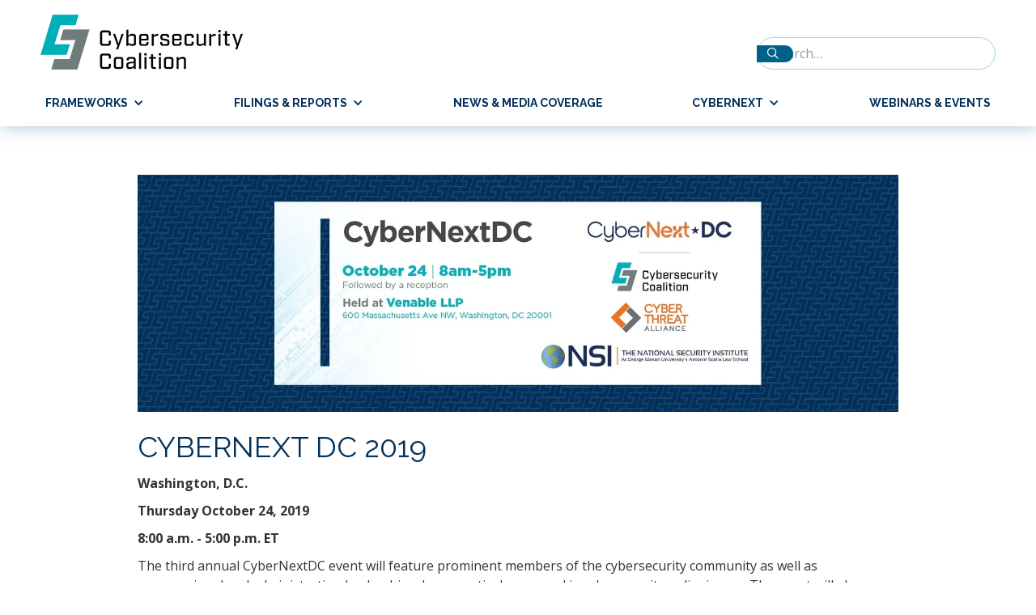

--- FILE ---
content_type: text/html
request_url: https://www.cybersecuritycoalition.org/cybernext-dc/cybernext-dc-2019
body_size: 51918
content:
<!DOCTYPE html><!-- Last Published: Wed Oct 01 2025 16:28:02 GMT+0000 (Coordinated Universal Time) --><html data-wf-domain="www.cybersecuritycoalition.org" data-wf-page="660ec3caef47b817df280089" data-wf-site="660ec3caef47b817df280096" lang="en"><head><meta charset="utf-8"/><title>CyberNext DC 2019</title><meta content="CyberNext DC 2019" property="og:title"/><meta content="https://cdn.prod.website-files.com/60ad02347b456d85d24f2ef8/611ac33e9619c64c80a3c91c_Artboard.jpg" property="og:image"/><meta content="CyberNext DC 2019" property="twitter:title"/><meta content="https://cdn.prod.website-files.com/60ad02347b456d85d24f2ef8/611ac33e9619c64c80a3c91c_Artboard.jpg" property="twitter:image"/><meta content="width=device-width, initial-scale=1" name="viewport"/><link href="https://cdn.prod.website-files.com/660ec3caef47b817df280096/css/cybersecurity-coalition-7653472bb059786.webflow.shared.a63073b34.css" rel="stylesheet" type="text/css"/><link href="https://fonts.googleapis.com" rel="preconnect"/><link href="https://fonts.gstatic.com" rel="preconnect" crossorigin="anonymous"/><script src="https://ajax.googleapis.com/ajax/libs/webfont/1.6.26/webfont.js" type="text/javascript"></script><script type="text/javascript">WebFont.load({  google: {    families: ["Open Sans:300,300italic,400,400italic,600,600italic,700,700italic,800,800italic","Oswald:200,300,400,500,600,700","Raleway:regular,700","Open Sans Condensed:300,700"]  }});</script><script type="text/javascript">!function(o,c){var n=c.documentElement,t=" w-mod-";n.className+=t+"js",("ontouchstart"in o||o.DocumentTouch&&c instanceof DocumentTouch)&&(n.className+=t+"touch")}(window,document);</script><link href="https://cdn.prod.website-files.com/660ec3caef47b817df280096/660ec3caef47b817df2800f6_favicon.png" rel="shortcut icon" type="image/x-icon"/><link href="https://cdn.prod.website-files.com/60ad02347b456d85d24f2ef8/61089ffe27230c26d3beaf33_webclip.png" rel="apple-touch-icon"/><!-- Google Tag Manager -->
<script>(function(w,d,s,l,i){w[l]=w[l]||[];w[l].push({'gtm.start':
new Date().getTime(),event:'gtm.js'});var f=d.getElementsByTagName(s)[0],
j=d.createElement(s),dl=l!='dataLayer'?'&l='+l:'';j.async=true;j.src=
'https://www.googletagmanager.com/gtm.js?id='+i+dl;f.parentNode.insertBefore(j,f);
})(window,document,'script','dataLayer','GTM-WJHTQJH');</script>
<!-- End Google Tag Manager -->

<style>
/*** Custom counter on search results ***/
.search-result__list {
  counter-reset: search-result;                       
}
.search-result__item {
  position: relative;
}
.search-result__item:before {
  counter-increment: search-result;
  content: counter(search-result)".";
  position: absolute;
  left: -115px;
  vertical-align: baseline;
  line-height: 1.5;
  font-size: 18px;
  color: #333333;
  text-align: right;
  display: block;
  width: 100px;
}
</style></head><body><div class="w-embed w-iframe"><!-- Google Tag Manager (noscript) -->
<noscript><iframe src="https://www.googletagmanager.com/ns.html?id=GTM-WJHTQJH"
height="0" width="0" style="display:none;visibility:hidden"></iframe></noscript>
<!-- End Google Tag Manager (noscript) --></div><div data-collapse="small" data-animation="default" data-duration="400" data-easing="ease" data-easing2="ease" data-doc-height="1" role="banner" class="navbar w-nav"><div class="container container--header nav-bar-container w-container"><div class="header__logo-container"><a href="/" class="header__logo w-nav-brand"><img src="https://cdn.prod.website-files.com/660ec3caef47b817df280096/660ec3caef47b817df2800fc_CybersecurityCoalition_Logo_RGB.png" loading="eager" alt="Cybersecurity Coalition Logo" class="image"/></a><form action="/search" class="search w-form"><label for="search" class="search__label">Search</label><input class="search-input w-input" maxlength="256" name="query" placeholder="Search…" type="search" id="search" required=""/><input type="submit" class="search-button w-button" value=""/></form></div><div class="header__nav-container"><div class="menu-button-2 w-nav-button"><div class="icon-3 w-icon-nav-menu"></div><div class="menu-button__icon"></div><div class="menu-button__text">Menu</div></div><nav role="navigation" class="nav-menu-2 w-nav-menu"><div data-hover="false" data-delay="0" class="nav-menu__dropdown w-dropdown"><div class="header__nav-dropdown w-dropdown-toggle"><div class="header__nav-link">Frameworks</div><div class="icon-2 w-icon-dropdown-toggle"></div></div><nav class="nav__dropdown w-dropdown-list"><a href="/frameworks/ddos-profile" class="nav__dropdown-link w-dropdown-link">DDoS Profile</a><a href="/frameworks/botnet-profile" class="nav__dropdown-link w-dropdown-link">Botnet Profile</a></nav></div><div data-hover="false" data-delay="0" class="nav-menu__dropdown w-dropdown"><div class="header__nav-dropdown w-dropdown-toggle"><div class="header__nav-link">Filings &amp; Reports</div><div class="icon-2 w-icon-dropdown-toggle"></div></div><nav class="nav__dropdown w-dropdown-list"><a href="/filings-reports/filings" class="nav__dropdown-link w-dropdown-link">Filings</a><a href="/filings-reports/reprts" class="nav__dropdown-link w-dropdown-link">Reports</a></nav></div><a href="/news-media-coverage" class="header__nav-link w-nav-link">News &amp; Media Coverage</a><div data-hover="false" data-delay="0" class="nav-menu__dropdown w-dropdown"><div class="header__nav-dropdown w-dropdown-toggle"><div class="header__nav-link">Cybernext</div><div class="icon-2 w-icon-dropdown-toggle"></div></div><nav class="nav__dropdown w-dropdown-list"><a href="https://www.cybersecuritycoalition.org/cybernext-dc/cybernext-dc-2025" class="nav__dropdown-link w-dropdown-link">CyberNext DC 2025</a><a href="https://www.cybersecuritycoalition.org/cybernext-dc/cybernext-dc-2024" class="nav__dropdown-link w-dropdown-link">CyberNext DC 2024</a><a href="https://www.cybersecuritycoalition.org/cybernext-dc/cybernext-bru-2024" class="nav__dropdown-link w-dropdown-link">CyberNext BRU 2024</a><a href="/cybernext-dc/cybernext-dc-2023" class="nav__dropdown-link w-dropdown-link">CyberNext DC 2023</a><a href="/cybernext-dc/cybernext-dc-2022" class="nav__dropdown-link w-dropdown-link">CyberNext DC 2022</a><a href="/cybernext-dc/cybernext-dc-2021" class="nav__dropdown-link w-dropdown-link">CyberNext DC 2021</a><a href="/cybernext-dc/cybernext-dc-2020" class="nav__dropdown-link w-dropdown-link">CyberNext DC 2020</a><a href="/cybernext-dc/cybernext-dc-2019" aria-current="page" class="nav__dropdown-link w-dropdown-link w--current">CyberNext DC 2019</a><a href="/cybernext-dc/cybernext-dc-2018" class="nav__dropdown-link w-dropdown-link">CyberNext DC 2018</a></nav></div><a href="/webinars-events" class="header__nav-link w-nav-link">Webinars &amp; Events</a><form action="/search" class="search search--mobile w-form"><label for="search-2" class="search__label">Search</label><input class="search-input w-input" maxlength="256" name="query" placeholder="Search…" type="search" id="search" required=""/><input type="submit" class="search-button w-button" value=""/></form></nav></div></div></div><div class="section__article"><div class="content-container container--narrow w-container"><img src="https://cdn.prod.website-files.com/660ec3caef47b817df280096/660ec3caef47b817df2800f2_CYC-007%20CyberNextDC%20Event%20Web%20Banner(sm).jpg" loading="lazy" sizes="100vw" srcset="https://cdn.prod.website-files.com/660ec3caef47b817df280096/660ec3caef47b817df2800f2_CYC-007%2520CyberNextDC%2520Event%2520Web%2520Banner(sm)-p-500.jpeg 500w, https://cdn.prod.website-files.com/660ec3caef47b817df280096/660ec3caef47b817df2800f2_CYC-007%2520CyberNextDC%2520Event%2520Web%2520Banner(sm)-p-800.jpeg 800w, https://cdn.prod.website-files.com/660ec3caef47b817df280096/660ec3caef47b817df2800f2_CYC-007%2520CyberNextDC%2520Event%2520Web%2520Banner(sm)-p-1600.jpeg 1600w, https://cdn.prod.website-files.com/660ec3caef47b817df280096/660ec3caef47b817df2800f2_CYC-007%20CyberNextDC%20Event%20Web%20Banner(sm).jpg 1873w" alt=""/><div class="w-richtext"><h2>Cybernext DC 2019</h2><p><strong>Washington, D.C.</strong></p><p><strong>Thursday October 24, 2019</strong></p><p><strong>8:00 a.m. - 5:00 p.m. ET</strong></p><p>The third annual CyberNextDC event will feature prominent members of the cybersecurity community as well as congressional and administration leadership who are actively engaged in cybersecurity policy issues. The event will also feature top policymakers, leading industry practitioners, and other experts discussing the current state of cybersecurity, fostering critical discussions among participants, and identifying forward thinking approaches to improve cybersecurity.</p><h3>Keynote<a href="https://connect.venable.com/26/1803/landing-pages/rsvp-form.asp" target="_blank"><br/></a></h3><figure class="w-richtext-align-normal w-richtext-figure-type-image"><div><img src="https://cdn.prod.website-files.com/660ec3caef47b817df280096/660ec3caef47b817df2800bc_Screen%20Shot%202021-07-19%20at%204.01.41%20PM.jpg" loading="lazy" alt=""/></div></figure><p><strong>Jeanette Manfra, Assistant Director, Cybersecurity and Infrastructure Security Agency, U.S. Department of Homeland Security</strong></p><p>Ms. Manfra leads the Department of Homeland Security (DHS) mission of protecting and strengthening the nation’s critical infrastructure from cyber threats. Previously, Ms. Manfra served as Assistant Secretary for the Office of Cybersecurity and Communications (CS&amp;C) for the National Protection and Programs Directorate (NPPD) before the agency became CISA on November 16, 2018. Prior to this position, Ms. Manfra served as Acting Deputy Under Secretary for Cybersecurity and Director for Strategy, Policy, and Plans for NPPD. Ms. Manfra also served as Senior Counselor for Cybersecurity to the Secretary of Homeland Security and Director for Critical Infrastructure Cybersecurity on the National Security Council staff at the White House.<strong>‍</strong></p><h3>Election Security: What State and Local Officials Want You to Know</h3><p>This panel will provide a chance for policy makers and cybersecurity practitioners to hear directly from state and local election officials about what they need and, perhaps more importantly, what they don’t need in advance of the 2020 elections. Audience members will be able to engage directly with election experts and develop a better understanding of their needs and resource limitations.</p><p>‍</p><h4>Moderator:</h4><figure class="w-richtext-align-normal w-richtext-figure-type-image"><div><img src="https://cdn.prod.website-files.com/660ec3caef47b817df280096/660ec3caef47b817df2800c2_Screen%20Shot%202021-07-19%20at%203.50.22%20PM.jpg" loading="lazy" alt=""/></div></figure><p><strong>Neil Jenkins, Chief Analytic Officer, Cyber Threat Alliance</strong></p><p>Neil leads the CTA’s analytic efforts, focusing on the development of threat profiles, adversary playbooks, and other analysis using the threat intelligence in the CTA Platform. Previously, he served in various roles within the Department of Homeland Security, Department of Defense, and Center for Naval Analyses, where he spearheaded numerous initiatives tied to cybersecurity strategy, policy, and operational planning for both the public and private sectors.</p><p>‍</p><h4>Speakers:</h4><figure class="w-richtext-align-normal w-richtext-figure-type-image"><div><img src="https://cdn.prod.website-files.com/660ec3caef47b817df280096/660ec3caef47b817df2800d4_Screen%20Shot%202021-07-19%20at%203.50.48%20PM.jpg" loading="lazy" alt=""/></div></figure><p><strong>Meagan Wolfe, Administrator, Wisconsin Elections Commission</strong></p><p>Meagan Wolfe is the Administrator of the Wisconsin Elections Commission, serving as the state’s Chief Election Official. Meagan was appointed by the bi-partisan, six-member Commission in February of 2018 and unanimously confirmed by the Wisconsin State Senate in May of 2019 for a four-year term. Serving as an election security advocate and ambassador for the needs of Wisconsin’s clerks and voters remains her highest priority as the state prepares for the 2020 election cycle. A significant part of her job is ensuring that Wisconsin’s 1,922 local election officials (the most of any state) have the resources and technology they need to conduct elections. Meagan previously served as WEC’s Deputy Administrator, managing the teams that develop and maintain the statewide voter registration system, election security, and all other IT applications of the Commission. Meagan joined state service in 2011, starting in voter outreach and later leading the multi-year redesign of the MyVote Wisconsin voter information portal, a project driven by data collected from comprehensive usability and accessibility studies.</p><p>‍</p><figure class="w-richtext-align-normal w-richtext-figure-type-image"><div><img src="https://cdn.prod.website-files.com/660ec3caef47b817df280096/660ec3caef47b817df2800d6_Screen%20Shot%202021-07-19%20at%203.51.02%20PM.jpg" loading="lazy" alt=""/></div></figure><p><strong>David Stafford, Supervisor of Elections, Escambia County, Florida</strong></p><p>David Stafford has served as Escambia County Supervisor of Elections since his election in November of 2004. A graduate of the University of Florida, Stafford is the past president of the Florida State Association of Supervisors of Elections and current legislative chair of the National Association of Election Officials. Following the designation of elections as critical infrastructure by the Secretary of Homeland Security in early 2017, Stafford was asked to serve on the sector’s Government Coordinating Council as one of only nine local election officials nationally. He now serves on the executive committee of the GCG. He helped author the communications and information sharing protocols for threats and incidents affecting the election sector, which were formally adopted in 2018.</p><p>‍</p><figure class="w-richtext-align-normal w-richtext-figure-type-image"><div><img src="https://cdn.prod.website-files.com/660ec3caef47b817df280096/660ec3caef47b817df2800d2_Screen%20Shot%202021-07-19%20at%203.57.27%20PM.jpg" loading="lazy" alt=""/></div></figure><p><strong>Lindsey Forson, Cybersecurity Program Manager, National Association of Secretaries of State</strong></p><p>In this role, she manages the association’s information relationships related to cybersecurity issues in election administration and related to other functions of offices of Secretaries of State. She also collects and distributes cybersecurity information and resources for Secretaries of State and their IT staff, and she staffs the NASS Cybersecurity Committee. Forson has an MPA from Auburn University and is a PhD candidate in Auburn University’s graduate program in public administration &amp; public policy with a research focus on security and emergency planning issues in US election administration.</p><p>‍</p><h3>Do you need Security to Have Privacy? A View of the Legislative Landscape</h3><p>Nearly all major privacy laws and regulations – from the Gramm-Leach-Bliley Act to the European General Directive for Privacy Regulation – include express data security requirements. Yet, some members of Congress and other commentators have suggested that security provisions will only serve to make privacy legislation more difficult to pass while others suggest that they can’t vote for a bill without security.  What type of security is being discussed in these bills and how will they affect consumers?</p><p>‍</p><h4>Moderator:</h4><figure class="w-richtext-align-normal w-richtext-figure-type-image"><div><img src="https://cdn.prod.website-files.com/660ec3caef47b817df280096/660ec3caef47b817df2800d3_Screen%20Shot%202021-07-19%20at%203.51.31%20PM.jpg" loading="lazy" alt=""/></div></figure><p><strong>Heather West, Head of Public Policy, Americas, Mozilla</strong></p><p>Heather is a policy and tech translator, product consultant, and long-term internet strategist guiding the intersection of emerging technologies, culture, governments, and policy. Areas of focus include digital identity, data governance, data security, net neutrality, privacy, and intermediary liability protections in the digital age. At Mozilla, maker of the Firefox browser, Heather leads policy work for the Americas, with a global focus on data governance.</p><p>She works with stakeholders and policymakers in DC as well as global product and policy teams and was recognized as one of the 2014 Forbes 30 Under 30 in Law and Policy. She helped found the public policy team at CloudFlare, a website performance and security company, served as global and Federal privacy and security issue expert on Google’s public policy team, and started her career working on government technology, privacy, and identity management at the public interest group Center for Democracy and Technology.</p><p>‍</p><h4>Speakers:</h4><figure class="w-richtext-align-normal w-richtext-figure-type-image"><div><img src="https://cdn.prod.website-files.com/660ec3caef47b817df280096/660ec3caef47b817df2800f5_Screen%20Shot%202021-07-19%20at%203.51.49%20PM.jpg" loading="lazy" alt=""/></div></figure><p><strong>Harley Geiger, Director of Public Policy, Rapid7</strong></p><p>Harley Geiger leads the company&#x27;s policy engagement on cybersecurity, encryption, computer crime, exports, and digital trade issues. Prior to working at Rapid7, Geiger was Advocacy Director at the Center for Democracy &amp; Technology (CDT), where he worked on issues related to government surveillance, privacy and computer crime. Prior to that, Geiger was Senior Legislative Counsel for U.S. Representative Zoe Lofgren of California, serving as lead staffer for technology policy. Geiger is an attorney and is CIPP/US certified.</p><p>‍</p><figure class="w-richtext-align-normal w-richtext-figure-type-image"><div><img src="https://cdn.prod.website-files.com/660ec3caef47b817df280096/660ec3caef47b817df2800dc_Screen%20Shot%202021-07-19%20at%203.52.05%20PM.jpg" loading="lazy" alt=""/></div></figure><p><strong>Peter Lefkowitz, Chief Privacy &amp; Digital Risk Officer, Citrix</strong></p><p>Peter Lefkowitz is Chief Privacy &amp; Digital Risk Officer at Citrix Systems.  Peter oversees legal, regulatory and enterprise risk associated with data, products and systems, as well as policy engagement on digital issues.  Prior to joining Citrix, Peter worked at GE, where he served as Chief Privacy Officer (Corporate) and then as Senior Data Rights Management Counsel (Digital) and at Oracle, where he was Vice President of Privacy and Security Legal and Chief Privacy Officer. Peter was the 2018 Chairman of the Board of the International Association of Privacy Professionals; he is a member of the Boston Bar Association Council and an Adjunct Professor at Boston College Law School. Peter holds degrees from Yale College and Harvard Law School.</p><p>‍</p><figure class="w-richtext-align-normal w-richtext-figure-type-image"><div><img src="https://cdn.prod.website-files.com/660ec3caef47b817df280096/660ec3caef47b817df2800d5_Screen%20Shot%202021-07-19%20at%203.52.18%20PM.jpg" loading="lazy" alt=""/></div></figure><p><strong>Michelle Richardson, Director, Center for Democracy and Technology’s Privacy and Data Project</strong></p><p>Michelle and her team advocates for policies and technical solutions that protect individual privacy, empower users, and advance social justice. Michelle has testified before Congress, advised government agencies, and frequently appears in national press. Her recent work has focused on consumer privacy, Internet of Things policy, cybersecurity, surveillance, and encryption. Michelle previously led the ACLU’s preeminent legislative campaigns against overreaching surveillance programs and served as a counsel for the House Judiciary Committee. She received her B.A. from the University of Colorado and her J.D. from American University, Washington College of Law. She currently serves as a Senior Fellow at George Washington University’s Center for Cyber and Homeland Security.</p><p>‍</p><figure class="w-richtext-align-normal w-richtext-figure-type-image"><div><img src="https://cdn.prod.website-files.com/660ec3caef47b817df280096/660ec3caef47b817df2800d7_Screen%20Shot%202021-07-19%20at%203.59.26%20PM.jpg" loading="lazy" alt=""/></div></figure><p><strong>Jessica Rich, Former Director, Bureau of Consumer Protection, Federal Trade Commission</strong></p><p>Jessica Rich is one of the nation’s leading experts on privacy and consumer protection, with years of experience drawn from government service, consumer advocacy, and private practice. Notably, Rich served as Director of the FTC’s Bureau of Consumer Protection from 2013 to 2017, where she led hundreds of attorneys and investigators in the mission to protect consumers from deceptive and unfair practices in the commercial marketplace. Following her departure from the FTC, Rich served as Vice President of Advocacy for Consumer Reports from 2017-2018, where she led the nonprofit’s consumer advocacy and mobilization efforts. Rich started her career in private practice in New York City, and is a graduate of New York University Law School and Harvard University. Rich now provides independent consulting on a variety of consumer protection and privacy issues.</p><p>‍</p><h4>Keynote:</h4><figure class="w-richtext-align-normal w-richtext-figure-type-image"><div><img src="https://cdn.prod.website-files.com/660ec3caef47b817df280096/660ec3caef47b817df2800bd_Screen%20Shot%202021-07-19%20at%203.52.46%20PM.jpg" loading="lazy" alt=""/></div></figure><p><strong>Robert L. Strayer Deputy Assistant Secretary, Cyber and International Communications and Information Policy, U.S. Department of State</strong></p><p>Robert L. Strayer is the Deputy Assistant Secretary for Cyber and International Communications and Information Policy.  In this capacity, he leads development of international cybersecurity, Internet, data, and privacy policy and related negotiations with foreign governments. He has led dozens of bilateral and multilateral dialogues with foreign governments’ foreign affairs and communications ministries. </p><p>Mr. Strayer was named by the President, as an Ambassador, to lead the 90-plus person U.S. delegation to the International Telecommunication Union (ITU) Plenipotentiary Conference in Dubai, United Arab Emirates in 2018, and served as vice-chair of the conference. He managed the successful election of first U.S. citizen to an ITU senior management position in more than two decades.  The United States also achieved successful, pro-innovation results on resolutions related to cybersecurity and emerging technologies.</p><p>‍</p><figure class="w-richtext-align-normal w-richtext-figure-type-image"><div><img src="https://cdn.prod.website-files.com/660ec3caef47b817df280096/660ec3caef47b817df2800c4_Screen%20Shot%202021-07-19%20at%203.53.17%20PM.jpg" loading="lazy" alt=""/></div></figure><p><strong>Megan Stifel, Senior Policy Counsel, Global Cyber Alliance</strong></p><p>Megan Stifel is Executive Director, Americas, at the Global Cyber Alliance. She previously served as Cybersecurity Policy Director at Public Knowledge. Megan is a Senior Fellow in the Atlantic Council’s Cyber Statecraft Initiative and a Visiting Fellow at George Mason University’s National Security Institute. Megan previously served as a Director for International Cyber Policy at the National Security Council, where she worked to expand the U.S. government&#x27;s information and communications technology policy abroad, including in connection with cybersecurity, internet governance, bilateral and multilateral engagement, and capacity building. Prior to the NSC, Ms. Stifel served in the U.S. Department of Justice as Director for Cyber Policy in the National Security Division and as counsel in the Criminal Division’s Computer Crime and Intellectual Property Section. Ms. Stifel was previously in private practice, where she advised clients on sanctions and FCPA compliance. Before law school, Ms. Stifel worked for the U.S. House of Representatives Permanent Select Committee on Intelligence. She received a Juris Doctorate from the Maurer School of Law at Indiana University, and a Bachelor of Arts, magna cum laude, from the University of Notre Dame. She is a partner with Social Venture Partners Charleston.</p><p>‍</p><figure class="w-richtext-align-normal w-richtext-figure-type-image"><div><img src="https://cdn.prod.website-files.com/660ec3caef47b817df280096/660ec3caef47b817df2800c1_Screen%20Shot%202021-07-19%20at%203.53.28%20PM.jpg" loading="lazy" alt=""/></div></figure><p><strong>Kristin Judge, CEO/President, Cybercrime Support Network</strong><br/></p><p>Kristin was elected to serve as a Washtenaw County Commissioner in 2008 and supported the U.S. Department of Homeland Security in growing cybersecurity outreach to state and local government officials. After elected office, she worked at the Center for Internet Security, focusing on connecting state and local governments to federal services and technology needed to improve cyber security.</p><p>As Director of Government Affairs at the National Cyber Security Alliance (NCSA), Kristin worked with Google, FTC, FBI, SBA, DHS, NIST, congressional leaders and other key stakeholders across the country to educate consumers and businesses how to protect sensitive data. To address the needs of cybercrime victims, Kristin founded the nonprofit Cybercrime Support Network (cybercrimesupport.org) and works with federal, state and local law enforcement and consumer protection agencies to help consumers and small businesses affected by cybercrime.  With their United Way partners, CSN has been awarded over $3M in DOJ federal grants to serve victims and is building the US “Cyber 911” to serve millions of cybercrime and online fraud victims.</p><p>‍</p><h3>Future of Federal Cybersecurity in Modernized Environments</h3><p>This panel will discuss the more modern IT architectures that agencies are adopting and the types of security solutions that underpin those environments.  It will also cover how government wide security programs are adapting to support those more modernized IT ecosystems.</p><p>‍</p><h4>Moderator:</h4><figure class="w-richtext-align-normal w-richtext-figure-type-image"><div><img src="https://cdn.prod.website-files.com/660ec3caef47b817df280096/660ec3caef47b817df2800d1_Screen%20Shot%202021-07-19%20at%203.53.38%20PM.jpg" loading="lazy" alt=""/></div></figure><p><strong>Ross Nodurft, Senior Director of Cybersecurity Services, Venable LLP</strong></p><p>Ross counsels clients on issues related to risk management, government policy standards and regulatory compliance, and incident management. Having served as principal of risk management at a digital identity and cybersecurity firm and chief of the Office of Management and Budget&#x27;s (OMB) Cyber Team in the White House, Ross has significant experience with advising clients on how to navigate issues dealing with cybersecurity policy, incident response, and incident recovery.</p><p>‍</p><h4>Speakers:</h4><p><strong>Chris Jensen, Federal Business Development Manager, Tenable</strong></p><p>Chris Jensen has been active in Public Sector contracting for over 25 years and has achieved success in a broad range of leadership roles, including contract management, program management, business development and capture.  At Tenable, Chris’s responsibilities include leading Tenable Business Development support of the CDM Program.  Chris began his professional career as an officer in the U.S. Navy.  After leaving active service, he continued to serve in the U.S. Navy Reserve until his retirement in 2008.  A graduate of the U.S. Naval Academy, Chris also holds a J.D. from The George Washington University Law School.</p><p>‍</p><figure class="w-richtext-align-normal w-richtext-figure-type-image"><div><img src="https://cdn.prod.website-files.com/660ec3caef47b817df280096/660ec3caef47b817df2800df_Screen%20Shot%202021-07-19%20at%203.53.50%20PM.jpg" loading="lazy" alt=""/></div></figure><p><strong>Ned Miller, MVISION Cloud Business Unit Executive for US Public Sector, McAfee</strong></p><p>Ned Miller, a 30+ year technology industry veteran is responsible for McAfee’s MVISION Cloud Business Unit for the US Public Sector. In addition, he has served as the Chief Technology Strategist for the McAfee’s Public Sector Division. Mr. Miller primarily collaborates with government thought leaders to ensure that McAfee’s technologies and services align to government requirements and standards initiatives such as FedRAMP and the NIST Risk Management Frameworks. Mr. Miller strives to be a trusted advisor and guides customers towards creating positive outcomes and solving the most complex challenges facing cyber security and privacy professionals today.</p><p>‍</p><figure class="w-richtext-align-normal w-richtext-figure-type-image"><div><img src="https://cdn.prod.website-files.com/660ec3caef47b817df280096/660ec3caef47b817df2800ba_Screen%20Shot%202021-07-19%20at%204.00.12%20PM.jpg" loading="lazy" alt=""/></div></figure><p><strong>Venice Goodwine, Chief Information Security Officer, U.S. Department of Agriculture</strong></p><p>Ms. Goodwine serves as the Chief Information Security Officer for the US Department of Agriculture.  She has over 26 years of Information Technology experience spanning private industry, contracting, active and reserve military service, and the federal government.  Her experience includes leading large IT organizations, developing agency-wide strategy and policy, establishing governance, overseeing cybersecurity operations, executing IT acquisition, and program management. Prior to her current position, Ms. Goodwine served as a cyber advisor to the Marine Corps Systems Command leadership responsible for delivering capabilities to the USMC warfighter.  Her diverse roles include Commander of an Air Force Cyber Squadron, Lead Cyber Policy Analyst at Headquarters Air Force, Pacific Region Communications Planner, and USMC Program Manager/Regional Contracting Officer Representative.</p><p><br/></p><h4>Keynote:</h4><figure class="w-richtext-align-normal w-richtext-figure-type-image"><div><img src="https://cdn.prod.website-files.com/660ec3caef47b817df280096/660ec3caef47b817df2800c0_Screen%20Shot%202021-07-19%20at%203.54.25%20PM.jpg" loading="lazy" alt=""/></div></figure><p><strong>Congressman Will Hurd (R-Texas)</strong></p><p>Will is the first member to serve the 23rd District of Texas in Congress for three consecutive terms in a decade. In 2017, Will was appointed by Speaker Ryan to serve on the House Permanent Select Intelligence Committee, where he serves as Ranking Member of the Subcommittee on Intelligence Modernization and Readiness. Will was also selected by Republican Leader Kevin McCarthy this year to serve on the House Appropriations Committee, where he is a member of the Subcommittees on Military Construction and Veterans Affairs along with Transportation, Housing and Urban Development.</p><p><br/></p><h3> IoT: Managing Risk in a Connected World</h3><p>‍</p><h4>Moderator:</h4><figure class="w-richtext-align-normal w-richtext-figure-type-image"><div><img src="https://cdn.prod.website-files.com/660ec3caef47b817df280096/660ec3caef47b817df2800a3_Screen%20Shot%202021-07-19%20at%203.54.44%20PM.jpg" loading="lazy" alt=""/></div></figure><p><strong>Eric Wenger, Cybersecurity and Privacy Policy, Global Government Affairs, Cisco</strong></p><p>Eric Wenger is a Director for Government Affairs and leads Cisco&#x27;s cybersecurity public policy work globally. Eric came to Cisco from Microsoft, where he was Policy Counsel. He was a Trial Attorney in the Department of Justice&#x27;s Computer Crime and Intellectual Property Section and a Special Assistant United States Attorney in DC’s Computer Hacking &amp; Intellectual Property Unit. He served as an Attorney in the Federal Trade Commission&#x27;s Bureau of Consumer Protection and an Attorney Advisor to then Commissioner Thomas B. Leary. He was also Assistant Attorney General in New York, where he started the first statewide law enforcement unit in the U.S. focused on e-commerce. Eric earned his undergraduate degree at Cornell University and graduated with Honors from George Washington University Law School.</p><p>‍</p><h4>Speakers:</h4><figure class="w-richtext-align-normal w-richtext-figure-type-image"><div><img src="https://cdn.prod.website-files.com/660ec3caef47b817df280096/660ec3caef47b817df2800bf_Screen%20Shot%202021-07-19%20at%203.55.00%20PM.jpg" loading="lazy" alt=""/></div></figure><p><strong>Trevor Rudolph, Vice President, Global Digital Public Policy, Schneider Electric</strong><br/></p><p>Trevor Rudolph directs Schneider’s technology policy and regulatory affairs strategy in North America, Europe, and Asia.  Prior to joining Schneider, Rudolph served for five years as the first appointed Chief of the Cyber and National Security Division at the White House Office of Management and Budget.  Rudolph is a two-time winner of the Federal 100 Award.  As a former government official, Rudolph counsels global policymakers on crafting technology policy that balances the interests of both consumers and industry.  He is regularly quoted in Politico, Federal Computer Week, and Federal News Radio and has appeared on Al Jazeera English, Sky News, and the ABC show, the Bridge.</p><p>‍</p><figure class="w-richtext-align-normal w-richtext-figure-type-image"><div><img src="https://cdn.prod.website-files.com/660ec3caef47b817df280096/660ec3caef47b817df2800b8_Screen%20Shot%202021-07-19%20at%203.55.14%20PM.jpg" loading="lazy" alt=""/></div></figure><p><strong>Adam Sedgewick, Senior IT Policy Advisor, NIST</strong></p><p>Adam Sedgewick serves as Senior IT Policy Advisor at the NIST. In this role, he advises NIST and Department of Commerce leadership on cybersecurity and technology policy issues. In 2017, he served as Technology Policy Advisor in the Commerce Department’s Office of Policy and Strategic Planning. Previously, he was Senior Advisor to the Federal CIO Council. Sedgewick served as Professional Staff Member for the Senate Committee on Homeland Security and Governmental Affairs for nine years, handling cybersecurity and federal IT policy. He has twice received the Fed 100 award for his contributions to the Federal IT community and both BankInfoSecurity and GovInfoSecurity named him a “Top Ten Influencer.” In 2014 he was named one of Security Magazine’s Most Influential People in Security.</p><p><br/></p><figure class="w-richtext-align-normal w-richtext-figure-type-image"><div><img src="https://cdn.prod.website-files.com/660ec3caef47b817df280096/660ec3caef47b817df2800b9_Screen%20Shot%202021-07-19%20at%203.55.27%20PM.jpg" loading="lazy" alt=""/></div></figure><p><strong>Dr. Amit Elazari, Director, Global Cybersecurity Policy, Intel</strong></p><p>Amit is a Director, Global Cybersecurity Policy at Intel Corporation and a Lecturer at UC Berkeley’s School of Information. She graduated with her JSD (Doctor of Science of Law) from UC Berkeley School of Law. Her work on security, privacy and Intellectual Property law has been published in leading journals and presented in top conferences including USENIX Enigma, USENIX Security, DEF CON, RSA, BlackHat, and featured in the New York Times and Wall Street Journal. She graduated Summa Cum Laude from her LL.M. in IDC, Israel following the submission of a research thesis in the field of intellectual property law and standard-form contracts. She holds an LL.B. and a B.A. in Business Administration (Summa Cum Laude) from IDC.</p><p>‍</p><figure class="w-richtext-align-normal w-richtext-figure-type-image"><div><img src="https://cdn.prod.website-files.com/660ec3caef47b817df280096/660ec3caef47b817df2800a6_Screen%20Shot%202021-07-19%20at%203.55.38%20PM.jpg" loading="lazy" alt=""/></div></figure><p><strong>Todd Carroll, Vice President of Cyber Operations, CybelAngel</strong></p><p>Todd Caroll brings over 20 years of experience in the FBI’s cyber, counterintelligence, and counterterrorism branches. Caroll has been instrumental in evangelizing CybelAngel’s <a href="https://cybelangel.com/company/" target="_blank">data leak detection technology</a> throughout North America, and is responsible for managing the U.S. cyber operations unit. Prior to joining CybelAngel, Carroll served as the Deputy Special Agent in Charge of the FBI’s fourth largest field office, in Chicago. Carroll oversaw investigations related to cyber and physical security, threat intelligence, risk analysis, compliance, insider threat identification and mitigation strategy. Carroll holds four GIAC certifications in information and cyber security, an M.S. in Cyber Security from University of Maryland (UMUC), and a B.S. in Law Enforcement Administration from Western Illinois University. Carroll also graduated from Carnegie Mellon University’s CISO-Executive Education Program.</p><p>‍</p><h4>Keynote:</h4><figure class="w-richtext-align-normal w-richtext-figure-type-image"><div><img src="https://cdn.prod.website-files.com/660ec3caef47b817df280096/660ec3caef47b817df2800bb_Screen%20Shot%202021-07-19%20at%203.58.49%20PM.jpg" loading="lazy" alt=""/></div></figure><p><strong>Chris Krebs, Director, Cybersecurity and Infrastructure Security Agency, U.S. Department of Homeland Security</strong></p><p>Christopher Krebs serves as the first director of the Department of Homeland Security’s Cybersecurity and Infrastructure Security Agency (CISA). Mr. Krebs was originally sworn in on June 15, 2018 as the Under Secretary for the predecessor of CISA, the National Protection and Programs Directorate (NPPD). Mr. Krebs was nominated for that position by President Trump in February 2018. Before serving as CISA Director, Mr. Krebs was appointed in August 2017 as the Assistant Secretary for Infrastructure Protection. In the absence of a permanent NPPD Under Secretary at the time, Mr. Krebs took on the role of serving as the Senior Official Performing the Duties of the Under Secretary for NPPD until he was subsequently nominated as the Under Secretary and confirmed by the Senate the following year.</p><p>‍</p><h3><strong>Stalkerware: Is Enough Being Done to Prevent Technology Enabled Harassment and Domestic Violence?</strong></h3><p>When designed to operate in complete stealth mode, with no persistent notification to the device owner, stalkerware can give abusers, stalkers, and other perpetrators a robust tool to perpetrate harassment, monitoring, stalking, fraud, and abuse. This type of abuse can be terrifying, traumatizing, and raises significant safety and privacy concerns. This panel will discuss the availability of these apps, the use of them as a tool for abuse, and the steps government and industry can take to help combat the problem.</p><h4>Moderator:</h4><figure class="w-richtext-align-normal w-richtext-figure-type-image"><div><img src="https://cdn.prod.website-files.com/660ec3caef47b817df280096/660ec3caef47b817df2800a7_Screen%20Shot%202021-07-19%20at%203.56.01%20PM.jpg" loading="lazy" alt=""/></div></figure><p><strong>Ari Schwartz, Managing Director of Cybersecurity Services, Venable LLP</strong></p><p>A leading voice in national cybersecurity policy, Ari guides the establishment of cybersecurity consulting services for Venable and directs Venable&#x27;s Cybersecurity Risk Management Group.  Ari assists organizations with understanding and developing risk management strategies, including implementation of the Cybersecurity Framework and other planning tools to help minimize risk. Ari also coordinates the Coalition for Cybersecurity Policy and Law, a group of leading cybersecurity companies dedicated to educating policymakers on cybersecurity issues and promoting a vibrant marketplace for cybersecurity technology solutions. Prior to joining Venable, Ari was a member of the White House National Security Council, where he served as special assistant to the president and senior director for cybersecurity. Ari also served in the Department of Commerce, where he advised the secretary on technology policy matters related to the National Institute of Standards and Technology (NIST), the National Telecommunications and Information Administration (NTIA), and the U.S. Patent and Trademark Office (USPTO).</p><p>‍</p><h4>Speakers:</h4><p><strong>Erica Olsen, Director, Safety Net, National Network to End Domestic Violence</strong></p><p>Since joining National Network to End Domestic Violence (NNEDV) in 2007, Erica has advocated on behalf of survivors of gender-based violence by educating and advocating victim service providers, policymakers, and technology companies on issues of technology abuse, privacy, and victim safety. She has provided trainings to technologists, attorneys, law enforcement officials, victim advocates, and other practitioners in the United States and internationally.</p><p>Through the Safety Net Project, Erica works with private industry, state, and federal agencies and international groups to improve safety and privacy for victims in this digital age. She regularly provides consultation to leading technology companies on the potential impact of technology design and reporting procedures on survivors of abuse. She also provides technical assistance on technology safety to professionals working with survivors.</p><p>Erica’s prior work at the New York State Coalition Against Domestic Violence included writing curriculum and training statewide on a project focusing on the intersection of domestic violence and disabilities. Erica has a Masters in Social Work from SUNY Albany and a Certificate in Non-Profit Management from the Center for Women in Civil Society.</p><p>‍</p><figure class="w-richtext-align-normal w-richtext-figure-type-image"><div><img src="https://cdn.prod.website-files.com/660ec3caef47b817df280096/660ec3caef47b817df2800be_Screen%20Shot%202021-07-19%20at%203.56.20%20PM.jpg" loading="lazy" alt=""/></div></figure><p><strong>Laura-Kate Bernstein, Senior Counsel, Computer Crime and Intellectual Property, Department of Justice’s Criminal Division</strong></p><p>Laura-Kate Bernstein is a senior counsel in the Computer Crime and Intellectual Property Section of the Department of Justice’s Criminal Division, where she prosecutes federal cybercrime and advises on policy issues related to emerging computer crime, specifically non-consensual pornography, sextortion, swatting, doxing, and cyber-facilitated hate crime.  Before she joined CCIPS, Laura-Kate clerked for the Honorable Scott W. Stucky of the United States Court of Appeals for the Armed Forces.  She holds a J.D. from Harvard Law School.</p><p>‍</p><p><strong>Jacqueline Connor, Attorney, Federal Trade Commission</strong></p><p>Jacqueline Connor is an attorney in the Division of Privacy and Identity Protection at the Federal Trade Commission in Washington, D.C. She investigates and litigates violations of U.S. laws enforced by the Commission that govern the privacy and security of consumer information.  Ms. Connor served as a staff attorney on the FTC v. Wyndham Worldwide litigation and is currently working on various non-public investigations and consent negotiations.  She has investigated and resolved matters involving data security, privacy, the Child Online Privacy Protection Act, the Gramm-Leach-Bliley Act, and the Fair Credit Reporting Act.  Most recently, Ms. Connor was involved in the FTC’s settlement with Equifax Inc. Ms. Connor earned her BA from Georgetown University and her JD from Boston University School of Law.</p><p>‍</p><figure class="w-richtext-align-normal w-richtext-figure-type-image"><div><img src="https://cdn.prod.website-files.com/660ec3caef47b817df280096/660ec3caef47b817df2800a9_Screen%20Shot%202021-07-19%20at%203.56.33%20PM.jpg" loading="lazy" alt=""/></div></figure><p><strong>Kim Allman, Director, Government Affairs, Symantec</strong></p><p>Kim Allman joined Symantec’s government affairs team following the acquisition of LifeLock and leads efforts on privacy and consumer cyber safety. Kim is a veteran of Capitol Hill and the state capitols and served six years in the Obama Administration leading government affairs efforts for the Corporation for National and Community Service. In addition. Kim ran the national state legislative programs for the Recording Industry Association of America (RIAA) and TechAmerica. Kim was the Pac Director and Government Affairs Manager for MCIWorldCom’s Southeast Region and Press Secretary for Congresswoman Louise Slaughter. Kim serves on the Board of the Identity Theft Resource Center.</p><p>‍</p><figure class="w-richtext-align-normal w-richtext-figure-type-image"><div><img src="https://cdn.prod.website-files.com/660ec3caef47b817df280096/660ec3caef47b817df2800b6_Screen%20Shot%202021-07-19%20at%203.56.52%20PM.jpg" loading="lazy" alt=""/></div></figure><p><strong>Grant Schneider, Senior Director for Cybersecurity, National Security Council; and Federal Chief Information Security Officer, Office of Management and Budget</strong></p><p>Senior Director for Cybersecurity Policy, National Security Council</p><p>Grant Schneider serves as the Federal Chief Information Security Officer (CISO) and Senior Director for Cybersecurity Policy within the National Security Council staff. In these roles, Mr. Schneider leads teams of cybersecurity experts who develop and oversee crosscutting policies to enhance the Nation&#x27;s cybersecurity. Mr. Schneider and his staff seek to improve the Nation&#x27;s cybersecurity in three ways: enhancing the overall defensive posture of Federal and Critical Infrastructure Cybersecurity; leveraging government-wide national capabilities to identify and mitigate threats to Federal cybersecurity; and effective information sharing and incident response.</p><p>Mr. Schneider played an instrumental role in the government-wide response to the OPM cybersecurity incidents in 2014 and 2015. Prior to joining the White House as Cybersecurity Adviser to the Federal Chief Information Officer in 2014, Mr. Schneider served as the Defense Intelligence Agency&#x27;s CIO for seven years.</p><p>‍</p><h3><strong>Closing Remarks:</strong></h3><figure class="w-richtext-align-normal w-richtext-figure-type-image"><div><img src="https://cdn.prod.website-files.com/660ec3caef47b817df280096/660ec3caef47b817df2800b7_Screen%20Shot%202021-07-19%20at%203.57.07%20PM.jpg" loading="lazy" alt=""/></div></figure><p><strong>Michael Daniel, President and CEO, Cyber Threat Alliance</strong></p><p>Michael leads the CTA team and oversees the organization’s operations. Prior to joining the CTA in February 2017, Michael served from June 2012 to January 2017 as Special Assistant to President Obama and Cybersecurity Coordinator on the National Security Council Staff. In this role, Michael led the development of national cybersecurity strategy and policy and ensured that the US government effectively partnered with the private sector, non-governmental organizations, and other nations.</p><p>‍</p></div><div class="w-richtext"><h2>Cybernext DC 2019</h2><p><strong>Washington, D.C.</strong></p><p><strong>Thursday October 24, 2019</strong></p><p><strong>8:00 a.m. - 5:00 p.m. ET</strong></p><p>The third annual CyberNextDC event will feature prominent members of the cybersecurity community as well as congressional and administration leadership who are actively engaged in cybersecurity policy issues. The event will also feature top policymakers, leading industry practitioners, and other experts discussing the current state of cybersecurity, fostering critical discussions among participants, and identifying forward thinking approaches to improve cybersecurity.</p><h3>Keynote<a href="https://connect.venable.com/26/1803/landing-pages/rsvp-form.asp" target="_blank"><br/></a></h3><figure class="w-richtext-align-normal w-richtext-figure-type-image"><div><img src="https://cdn.prod.website-files.com/660ec3caef47b817df280096/660ec3caef47b817df2800bc_Screen%20Shot%202021-07-19%20at%204.01.41%20PM.jpg" loading="lazy" alt=""/></div></figure><p><strong>Jeanette Manfra, Assistant Director, Cybersecurity and Infrastructure Security Agency, U.S. Department of Homeland Security</strong></p><p>Ms. Manfra leads the Department of Homeland Security (DHS) mission of protecting and strengthening the nation’s critical infrastructure from cyber threats. Previously, Ms. Manfra served as Assistant Secretary for the Office of Cybersecurity and Communications (CS&amp;C) for the National Protection and Programs Directorate (NPPD) before the agency became CISA on November 16, 2018. Prior to this position, Ms. Manfra served as Acting Deputy Under Secretary for Cybersecurity and Director for Strategy, Policy, and Plans for NPPD. Ms. Manfra also served as Senior Counselor for Cybersecurity to the Secretary of Homeland Security and Director for Critical Infrastructure Cybersecurity on the National Security Council staff at the White House.<strong>‍</strong></p><h3>Election Security: What State and Local Officials Want You to Know</h3><h4>Moderator:</h4><figure class="w-richtext-align-normal w-richtext-figure-type-image"><div><img src="https://cdn.prod.website-files.com/660ec3caef47b817df280096/660ec3caef47b817df2800c2_Screen%20Shot%202021-07-19%20at%203.50.22%20PM.jpg" loading="lazy" alt=""/></div></figure><p><strong>Neil Jenkins, Chief Analytic Officer, Cyber Threat Alliance</strong></p><p>Neil leads the CTA’s analytic efforts, focusing on the development of threat profiles, adversary playbooks, and other analysis using the threat intelligence in the CTA Platform. Previously, he served in various roles within the Department of Homeland Security, Department of Defense, and Center for Naval Analyses, where he spearheaded numerous initiatives tied to cybersecurity strategy, policy, and operational planning for both the public and private sectors.</p><p>‍</p><h4>Speakers:</h4><figure class="w-richtext-align-normal w-richtext-figure-type-image"><div><img src="https://cdn.prod.website-files.com/660ec3caef47b817df280096/660ec3caef47b817df2800d4_Screen%20Shot%202021-07-19%20at%203.50.48%20PM.jpg" loading="lazy" alt=""/></div></figure><p><strong>Meagan Wolfe, Administrator, Wisconsin Elections Commission</strong></p><p>Meagan Wolfe is the Administrator of the Wisconsin Elections Commission, serving as the state’s Chief Election Official. Meagan was appointed by the bi-partisan, six-member Commission in February of 2018 and unanimously confirmed by the Wisconsin State Senate in May of 2019 for a four-year term. Serving as an election security advocate and ambassador for the needs of Wisconsin’s clerks and voters remains her highest priority as the state prepares for the 2020 election cycle. A significant part of her job is ensuring that Wisconsin’s 1,922 local election officials (the most of any state) have the resources and technology they need to conduct elections. Meagan previously served as WEC’s Deputy Administrator, managing the teams that develop and maintain the statewide voter registration system, election security, and all other IT applications of the Commission. Meagan joined state service in 2011, starting in voter outreach and later leading the multi-year redesign of the MyVote Wisconsin voter information portal, a project driven by data collected from comprehensive usability and accessibility studies.</p><p>‍</p><figure class="w-richtext-align-normal w-richtext-figure-type-image"><div><img src="https://cdn.prod.website-files.com/660ec3caef47b817df280096/660ec3caef47b817df2800d6_Screen%20Shot%202021-07-19%20at%203.51.02%20PM.jpg" loading="lazy" alt=""/></div></figure><p><strong>David Stafford, Supervisor of Elections, Escambia County, Florida</strong></p><p>David Stafford has served as Escambia County Supervisor of Elections since his election in November of 2004. A graduate of the University of Florida, Stafford is the past president of the Florida State Association of Supervisors of Elections and current legislative chair of the National Association of Election Officials. Following the designation of elections as critical infrastructure by the Secretary of Homeland Security in early 2017, Stafford was asked to serve on the sector’s Government Coordinating Council as one of only nine local election officials nationally. He now serves on the executive committee of the GCG. He helped author the communications and information sharing protocols for threats and incidents affecting the election sector, which were formally adopted in 2018.</p><p>‍</p><figure class="w-richtext-align-normal w-richtext-figure-type-image"><div><img src="https://cdn.prod.website-files.com/660ec3caef47b817df280096/660ec3caef47b817df2800d2_Screen%20Shot%202021-07-19%20at%203.57.27%20PM.jpg" loading="lazy" alt=""/></div></figure><p><strong>Lindsey Forson, Cybersecurity Program Manager, National Association of Secretaries of State</strong></p><p>In this role, she manages the association’s information relationships related to cybersecurity issues in election administration and related to other functions of offices of Secretaries of State. She also collects and distributes cybersecurity information and resources for Secretaries of State and their IT staff, and she staffs the NASS Cybersecurity Committee. Forson has an MPA from Auburn University and is a PhD candidate in Auburn University’s graduate program in public administration &amp; public policy with a research focus on security and emergency planning issues in US election administration.</p><p>‍</p><h3>Do you need Security to Have Privacy? A View of the Legislative Landscape</h3><p>Nearly all major privacy laws and regulations – from the Gramm-Leach-Bliley Act to the European General Directive for Privacy Regulation – include express data security requirements. Yet, some members of Congress and other commentators have suggested that security provisions will only serve to make privacy legislation more difficult to pass while others suggest that they can’t vote for a bill without security.  What type of security is being discussed in these bills and how will they affect consumers?</p><p>‍</p><h4>Moderator:</h4><figure class="w-richtext-align-normal w-richtext-figure-type-image"><div><img src="https://cdn.prod.website-files.com/660ec3caef47b817df280096/660ec3caef47b817df2800d3_Screen%20Shot%202021-07-19%20at%203.51.31%20PM.jpg" loading="lazy" alt=""/></div></figure><p><strong>Heather West, Head of Public Policy, Americas, Mozilla</strong></p><p>Heather is a policy and tech translator, product consultant, and long-term internet strategist guiding the intersection of emerging technologies, culture, governments, and policy. Areas of focus include digital identity, data governance, data security, net neutrality, privacy, and intermediary liability protections in the digital age. At Mozilla, maker of the Firefox browser, Heather leads policy work for the Americas, with a global focus on data governance.</p><p>She works with stakeholders and policymakers in DC as well as global product and policy teams and was recognized as one of the 2014 Forbes 30 Under 30 in Law and Policy. She helped found the public policy team at CloudFlare, a website performance and security company, served as global and Federal privacy and security issue expert on Google’s public policy team, and started her career working on government technology, privacy, and identity management at the public interest group Center for Democracy and Technology.</p><p>‍</p><h4>Speakers:</h4><figure class="w-richtext-align-normal w-richtext-figure-type-image"><div><img src="https://cdn.prod.website-files.com/660ec3caef47b817df280096/660ec3caef47b817df2800f5_Screen%20Shot%202021-07-19%20at%203.51.49%20PM.jpg" loading="lazy" alt=""/></div></figure><p><strong>Harley Geiger, Director of Public Policy, Rapid7</strong></p><p>Harley Geiger leads the company&#x27;s policy engagement on cybersecurity, encryption, computer crime, exports, and digital trade issues. Prior to working at Rapid7, Geiger was Advocacy Director at the Center for Democracy &amp; Technology (CDT), where he worked on issues related to government surveillance, privacy and computer crime. Prior to that, Geiger was Senior Legislative Counsel for U.S. Representative Zoe Lofgren of California, serving as lead staffer for technology policy. Geiger is an attorney and is CIPP/US certified.</p><p>‍</p><figure class="w-richtext-align-normal w-richtext-figure-type-image"><div><img src="https://cdn.prod.website-files.com/660ec3caef47b817df280096/660ec3caef47b817df2800dc_Screen%20Shot%202021-07-19%20at%203.52.05%20PM.jpg" loading="lazy" alt=""/></div></figure><p><strong>Peter Lefkowitz, Chief Privacy &amp; Digital Risk Officer, Citrix</strong></p><p>Peter Lefkowitz is Chief Privacy &amp; Digital Risk Officer at Citrix Systems.  Peter oversees legal, regulatory and enterprise risk associated with data, products and systems, as well as policy engagement on digital issues.  Prior to joining Citrix, Peter worked at GE, where he served as Chief Privacy Officer (Corporate) and then as Senior Data Rights Management Counsel (Digital) and at Oracle, where he was Vice President of Privacy and Security Legal and Chief Privacy Officer. Peter was the 2018 Chairman of the Board of the International Association of Privacy Professionals; he is a member of the Boston Bar Association Council and an Adjunct Professor at Boston College Law School. Peter holds degrees from Yale College and Harvard Law School.</p><p>‍</p><figure class="w-richtext-align-normal w-richtext-figure-type-image"><div><img src="https://cdn.prod.website-files.com/660ec3caef47b817df280096/660ec3caef47b817df2800d5_Screen%20Shot%202021-07-19%20at%203.52.18%20PM.jpg" loading="lazy" alt=""/></div></figure><p><strong>Michelle Richardson, Director, Center for Democracy and Technology’s Privacy and Data Project</strong></p><p>Michelle and her team advocates for policies and technical solutions that protect individual privacy, empower users, and advance social justice. Michelle has testified before Congress, advised government agencies, and frequently appears in national press. Her recent work has focused on consumer privacy, Internet of Things policy, cybersecurity, surveillance, and encryption. Michelle previously led the ACLU’s preeminent legislative campaigns against overreaching surveillance programs and served as a counsel for the House Judiciary Committee. She received her B.A. from the University of Colorado and her J.D. from American University, Washington College of Law. She currently serves as a Senior Fellow at George Washington University’s Center for Cyber and Homeland Security.</p><p>‍</p><figure class="w-richtext-align-normal w-richtext-figure-type-image"><div><img src="https://cdn.prod.website-files.com/660ec3caef47b817df280096/660ec3caef47b817df2800d7_Screen%20Shot%202021-07-19%20at%203.59.26%20PM.jpg" loading="lazy" alt=""/></div></figure><p><strong>Jessica Rich, Former Director, Bureau of Consumer Protection, Federal Trade Commission</strong></p><p>Jessica Rich is one of the nation’s leading experts on privacy and consumer protection, with years of experience drawn from government service, consumer advocacy, and private practice. Notably, Rich served as Director of the FTC’s Bureau of Consumer Protection from 2013 to 2017, where she led hundreds of attorneys and investigators in the mission to protect consumers from deceptive and unfair practices in the commercial marketplace. Following her departure from the FTC, Rich served as Vice President of Advocacy for Consumer Reports from 2017-2018, where she led the nonprofit’s consumer advocacy and mobilization efforts. Rich started her career in private practice in New York City, and is a graduate of New York University Law School and Harvard University. Rich now provides independent consulting on a variety of consumer protection and privacy issues.</p><p>‍</p><h4>Keynote:</h4><figure class="w-richtext-align-normal w-richtext-figure-type-image"><div><img src="https://cdn.prod.website-files.com/660ec3caef47b817df280096/660ec3caef47b817df2800bd_Screen%20Shot%202021-07-19%20at%203.52.46%20PM.jpg" loading="lazy" alt=""/></div></figure><p><strong>Robert L. Strayer Deputy Assistant Secretary, Cyber and International Communications and Information Policy, U.S. Department of State</strong></p><p>Robert L. Strayer is the Deputy Assistant Secretary for Cyber and International Communications and Information Policy.  In this capacity, he leads development of international cybersecurity, Internet, data, and privacy policy and related negotiations with foreign governments. He has led dozens of bilateral and multilateral dialogues with foreign governments’ foreign affairs and communications ministries. </p><p>Mr. Strayer was named by the President, as an Ambassador, to lead the 90-plus person U.S. delegation to the International Telecommunication Union (ITU) Plenipotentiary Conference in Dubai, United Arab Emirates in 2018, and served as vice-chair of the conference. He managed the successful election of first U.S. citizen to an ITU senior management position in more than two decades.  The United States also achieved successful, pro-innovation results on resolutions related to cybersecurity and emerging technologies.</p><p>‍</p><figure class="w-richtext-align-normal w-richtext-figure-type-image"><div><img src="https://cdn.prod.website-files.com/660ec3caef47b817df280096/660ec3caef47b817df2800c4_Screen%20Shot%202021-07-19%20at%203.53.17%20PM.jpg" loading="lazy" alt=""/></div></figure><p><strong>Megan Stifel, Senior Policy Counsel, Global Cyber Alliance</strong></p><p>Megan Stifel is Executive Director, Americas, at the Global Cyber Alliance. She previously served as Cybersecurity Policy Director at Public Knowledge. Megan is a Senior Fellow in the Atlantic Council’s Cyber Statecraft Initiative and a Visiting Fellow at George Mason University’s National Security Institute. Megan previously served as a Director for International Cyber Policy at the National Security Council, where she worked to expand the U.S. government&#x27;s information and communications technology policy abroad, including in connection with cybersecurity, internet governance, bilateral and multilateral engagement, and capacity building. Prior to the NSC, Ms. Stifel served in the U.S. Department of Justice as Director for Cyber Policy in the National Security Division and as counsel in the Criminal Division’s Computer Crime and Intellectual Property Section. Ms. Stifel was previously in private practice, where she advised clients on sanctions and FCPA compliance. Before law school, Ms. Stifel worked for the U.S. House of Representatives Permanent Select Committee on Intelligence. She received a Juris Doctorate from the Maurer School of Law at Indiana University, and a Bachelor of Arts, magna cum laude, from the University of Notre Dame. She is a partner with Social Venture Partners Charleston.</p><p>‍</p><figure class="w-richtext-align-normal w-richtext-figure-type-image"><div><img src="https://cdn.prod.website-files.com/660ec3caef47b817df280096/660ec3caef47b817df2800c1_Screen%20Shot%202021-07-19%20at%203.53.28%20PM.jpg" loading="lazy" alt=""/></div></figure><p><strong>Kristin Judge, CEO/President, Cybercrime Support Network</strong><br/></p><p>Kristin was elected to serve as a Washtenaw County Commissioner in 2008 and supported the U.S. Department of Homeland Security in growing cybersecurity outreach to state and local government officials. After elected office, she worked at the Center for Internet Security, focusing on connecting state and local governments to federal services and technology needed to improve cyber security.</p><p>As Director of Government Affairs at the National Cyber Security Alliance (NCSA), Kristin worked with Google, FTC, FBI, SBA, DHS, NIST, congressional leaders and other key stakeholders across the country to educate consumers and businesses how to protect sensitive data. To address the needs of cybercrime victims, Kristin founded the nonprofit Cybercrime Support Network (cybercrimesupport.org) and works with federal, state and local law enforcement and consumer protection agencies to help consumers and small businesses affected by cybercrime.  With their United Way partners, CSN has been awarded over $3M in DOJ federal grants to serve victims and is building the US “Cyber 911” to serve millions of cybercrime and online fraud victims.</p><p>‍</p><h3>Future of Federal Cybersecurity in Modernized Environments</h3><p>This panel will discuss the more modern IT architectures that agencies are adopting and the types of security solutions that underpin those environments.  It will also cover how government wide security programs are adapting to support those more modernized IT ecosystems.</p><p>‍</p><h4>Moderator:</h4><figure class="w-richtext-align-normal w-richtext-figure-type-image"><div><img src="https://cdn.prod.website-files.com/660ec3caef47b817df280096/660ec3caef47b817df2800d1_Screen%20Shot%202021-07-19%20at%203.53.38%20PM.jpg" loading="lazy" alt=""/></div></figure><p><strong>Ross Nodurft, Senior Director of Cybersecurity Services, Venable LLP</strong></p><p>Ross counsels clients on issues related to risk management, government policy standards and regulatory compliance, and incident management. Having served as principal of risk management at a digital identity and cybersecurity firm and chief of the Office of Management and Budget&#x27;s (OMB) Cyber Team in the White House, Ross has significant experience with advising clients on how to navigate issues dealing with cybersecurity policy, incident response, and incident recovery.</p><p>‍</p><h4>Speakers:</h4><p><strong>Chris Jensen, Federal Business Development Manager, Tenable</strong></p><p>Chris Jensen has been active in Public Sector contracting for over 25 years and has achieved success in a broad range of leadership roles, including contract management, program management, business development and capture.  At Tenable, Chris’s responsibilities include leading Tenable Business Development support of the CDM Program.  Chris began his professional career as an officer in the U.S. Navy.  After leaving active service, he continued to serve in the U.S. Navy Reserve until his retirement in 2008.  A graduate of the U.S. Naval Academy, Chris also holds a J.D. from The George Washington University Law School.</p><p>‍</p><figure class="w-richtext-align-normal w-richtext-figure-type-image"><div><img src="https://cdn.prod.website-files.com/660ec3caef47b817df280096/660ec3caef47b817df2800df_Screen%20Shot%202021-07-19%20at%203.53.50%20PM.jpg" loading="lazy" alt=""/></div></figure><p><strong>Ned Miller, MVISION Cloud Business Unit Executive for US Public Sector, McAfee</strong></p><p>Ned Miller, a 30+ year technology industry veteran is responsible for McAfee’s MVISION Cloud Business Unit for the US Public Sector. In addition, he has served as the Chief Technology Strategist for the McAfee’s Public Sector Division. Mr. Miller primarily collaborates with government thought leaders to ensure that McAfee’s technologies and services align to government requirements and standards initiatives such as FedRAMP and the NIST Risk Management Frameworks. Mr. Miller strives to be a trusted advisor and guides customers towards creating positive outcomes and solving the most complex challenges facing cyber security and privacy professionals today.</p><p>‍</p><figure class="w-richtext-align-normal w-richtext-figure-type-image"><div><img src="https://cdn.prod.website-files.com/660ec3caef47b817df280096/660ec3caef47b817df2800ba_Screen%20Shot%202021-07-19%20at%204.00.12%20PM.jpg" loading="lazy" alt=""/></div></figure><p><strong>Venice Goodwine, Chief Information Security Officer, U.S. Department of Agriculture</strong></p><p>Ms. Goodwine serves as the Chief Information Security Officer for the US Department of Agriculture.  She has over 26 years of Information Technology experience spanning private industry, contracting, active and reserve military service, and the federal government.  Her experience includes leading large IT organizations, developing agency-wide strategy and policy, establishing governance, overseeing cybersecurity operations, executing IT acquisition, and program management. Prior to her current position, Ms. Goodwine served as a cyber advisor to the Marine Corps Systems Command leadership responsible for delivering capabilities to the USMC warfighter.  Her diverse roles include Commander of an Air Force Cyber Squadron, Lead Cyber Policy Analyst at Headquarters Air Force, Pacific Region Communications Planner, and USMC Program Manager/Regional Contracting Officer Representative.</p><p><br/></p><h4>Keynote:</h4><figure class="w-richtext-align-normal w-richtext-figure-type-image"><div><img src="https://cdn.prod.website-files.com/660ec3caef47b817df280096/660ec3caef47b817df2800c0_Screen%20Shot%202021-07-19%20at%203.54.25%20PM.jpg" loading="lazy" alt=""/></div></figure><p><strong>Congressman Will Hurd (R-Texas)</strong></p><p>Will is the first member to serve the 23rd District of Texas in Congress for three consecutive terms in a decade. In 2017, Will was appointed by Speaker Ryan to serve on the House Permanent Select Intelligence Committee, where he serves as Ranking Member of the Subcommittee on Intelligence Modernization and Readiness. Will was also selected by Republican Leader Kevin McCarthy this year to serve on the House Appropriations Committee, where he is a member of the Subcommittees on Military Construction and Veterans Affairs along with Transportation, Housing and Urban Development.</p><p><br/></p><h3> IoT: Managing Risk in a Connected World</h3><p>‍</p><h4>Moderator:</h4><figure class="w-richtext-align-normal w-richtext-figure-type-image"><div><img src="https://cdn.prod.website-files.com/660ec3caef47b817df280096/660ec3caef47b817df2800a3_Screen%20Shot%202021-07-19%20at%203.54.44%20PM.jpg" loading="lazy" alt=""/></div></figure><p><strong>Eric Wenger, Cybersecurity and Privacy Policy, Global Government Affairs, Cisco</strong></p><p>Eric Wenger is a Director for Government Affairs and leads Cisco&#x27;s cybersecurity public policy work globally. Eric came to Cisco from Microsoft, where he was Policy Counsel. He was a Trial Attorney in the Department of Justice&#x27;s Computer Crime and Intellectual Property Section and a Special Assistant United States Attorney in DC’s Computer Hacking &amp; Intellectual Property Unit. He served as an Attorney in the Federal Trade Commission&#x27;s Bureau of Consumer Protection and an Attorney Advisor to then Commissioner Thomas B. Leary. He was also Assistant Attorney General in New York, where he started the first statewide law enforcement unit in the U.S. focused on e-commerce. Eric earned his undergraduate degree at Cornell University and graduated with Honors from George Washington University Law School.</p><p>‍</p><h4>Speakers:</h4><figure class="w-richtext-align-normal w-richtext-figure-type-image"><div><img src="https://cdn.prod.website-files.com/660ec3caef47b817df280096/660ec3caef47b817df2800bf_Screen%20Shot%202021-07-19%20at%203.55.00%20PM.jpg" loading="lazy" alt=""/></div></figure><p><strong>Trevor Rudolph, Vice President, Global Digital Public Policy, Schneider Electric</strong><br/></p><p>Trevor Rudolph directs Schneider’s technology policy and regulatory affairs strategy in North America, Europe, and Asia.  Prior to joining Schneider, Rudolph served for five years as the first appointed Chief of the Cyber and National Security Division at the White House Office of Management and Budget.  Rudolph is a two-time winner of the Federal 100 Award.  As a former government official, Rudolph counsels global policymakers on crafting technology policy that balances the interests of both consumers and industry.  He is regularly quoted in Politico, Federal Computer Week, and Federal News Radio and has appeared on Al Jazeera English, Sky News, and the ABC show, the Bridge.</p><p>‍</p><figure class="w-richtext-align-normal w-richtext-figure-type-image"><div><img src="https://cdn.prod.website-files.com/660ec3caef47b817df280096/660ec3caef47b817df2800b8_Screen%20Shot%202021-07-19%20at%203.55.14%20PM.jpg" loading="lazy" alt=""/></div></figure><p><strong>Adam Sedgewick, Senior IT Policy Advisor, NIST</strong></p><p>Adam Sedgewick serves as Senior IT Policy Advisor at the NIST. In this role, he advises NIST and Department of Commerce leadership on cybersecurity and technology policy issues. In 2017, he served as Technology Policy Advisor in the Commerce Department’s Office of Policy and Strategic Planning. Previously, he was Senior Advisor to the Federal CIO Council. Sedgewick served as Professional Staff Member for the Senate Committee on Homeland Security and Governmental Affairs for nine years, handling cybersecurity and federal IT policy. He has twice received the Fed 100 award for his contributions to the Federal IT community and both BankInfoSecurity and GovInfoSecurity named him a “Top Ten Influencer.” In 2014 he was named one of Security Magazine’s Most Influential People in Security.</p><p><br/></p><figure class="w-richtext-align-normal w-richtext-figure-type-image"><div><img src="https://cdn.prod.website-files.com/660ec3caef47b817df280096/660ec3caef47b817df2800b9_Screen%20Shot%202021-07-19%20at%203.55.27%20PM.jpg" loading="lazy" alt=""/></div></figure><p><strong>Dr. Amit Elazari, Director, Global Cybersecurity Policy, Intel</strong></p><p>Amit is a Director, Global Cybersecurity Policy at Intel Corporation and a Lecturer at UC Berkeley’s School of Information. She graduated with her JSD (Doctor of Science of Law) from UC Berkeley School of Law. Her work on security, privacy and Intellectual Property law has been published in leading journals and presented in top conferences including USENIX Enigma, USENIX Security, DEF CON, RSA, BlackHat, and featured in the New York Times and Wall Street Journal. She graduated Summa Cum Laude from her LL.M. in IDC, Israel following the submission of a research thesis in the field of intellectual property law and standard-form contracts. She holds an LL.B. and a B.A. in Business Administration (Summa Cum Laude) from IDC.</p><p>‍</p><figure class="w-richtext-align-normal w-richtext-figure-type-image"><div><img src="https://cdn.prod.website-files.com/660ec3caef47b817df280096/660ec3caef47b817df2800a6_Screen%20Shot%202021-07-19%20at%203.55.38%20PM.jpg" loading="lazy" alt=""/></div></figure><p><strong>Todd Carroll, Vice President of Cyber Operations, CybelAngel</strong></p><p>Todd Caroll brings over 20 years of experience in the FBI’s cyber, counterintelligence, and counterterrorism branches. Caroll has been instrumental in evangelizing CybelAngel’s <a href="https://cybelangel.com/company/" target="_blank">data leak detection technology</a> throughout North America, and is responsible for managing the U.S. cyber operations unit. Prior to joining CybelAngel, Carroll served as the Deputy Special Agent in Charge of the FBI’s fourth largest field office, in Chicago. Carroll oversaw investigations related to cyber and physical security, threat intelligence, risk analysis, compliance, insider threat identification and mitigation strategy. Carroll holds four GIAC certifications in information and cyber security, an M.S. in Cyber Security from University of Maryland (UMUC), and a B.S. in Law Enforcement Administration from Western Illinois University. Carroll also graduated from Carnegie Mellon University’s CISO-Executive Education Program.</p><p>‍</p><h4>Keynote:</h4><figure class="w-richtext-align-normal w-richtext-figure-type-image"><div><img src="https://cdn.prod.website-files.com/660ec3caef47b817df280096/660ec3caef47b817df2800bb_Screen%20Shot%202021-07-19%20at%203.58.49%20PM.jpg" loading="lazy" alt=""/></div></figure><p><strong>Chris Krebs, Director, Cybersecurity and Infrastructure Security Agency, U.S. Department of Homeland Security</strong></p><p>Christopher Krebs serves as the first director of the Department of Homeland Security’s Cybersecurity and Infrastructure Security Agency (CISA). Mr. Krebs was originally sworn in on June 15, 2018 as the Under Secretary for the predecessor of CISA, the National Protection and Programs Directorate (NPPD). Mr. Krebs was nominated for that position by President Trump in February 2018. Before serving as CISA Director, Mr. Krebs was appointed in August 2017 as the Assistant Secretary for Infrastructure Protection. In the absence of a permanent NPPD Under Secretary at the time, Mr. Krebs took on the role of serving as the Senior Official Performing the Duties of the Under Secretary for NPPD until he was subsequently nominated as the Under Secretary and confirmed by the Senate the following year.</p><p>‍</p><h3><strong>Stalkerware: Is Enough Being Done to Prevent Technology Enabled Harassment and Domestic Violence?</strong></h3><p>When designed to operate in complete stealth mode, with no persistent notification to the device owner, stalkerware can give abusers, stalkers, and other perpetrators a robust tool to perpetrate harassment, monitoring, stalking, fraud, and abuse. This type of abuse can be terrifying, traumatizing, and raises significant safety and privacy concerns. This panel will discuss the availability of these apps, the use of them as a tool for abuse, and the steps government and industry can take to help combat the problem.</p><h4>Moderator:</h4><figure class="w-richtext-align-normal w-richtext-figure-type-image"><div><img src="https://cdn.prod.website-files.com/660ec3caef47b817df280096/660ec3caef47b817df2800a7_Screen%20Shot%202021-07-19%20at%203.56.01%20PM.jpg" loading="lazy" alt=""/></div></figure><p><strong>Ari Schwartz, Managing Director of Cybersecurity Services, Venable LLP</strong></p><p>A leading voice in national cybersecurity policy, Ari guides the establishment of cybersecurity consulting services for Venable and directs Venable&#x27;s Cybersecurity Risk Management Group.  Ari assists organizations with understanding and developing risk management strategies, including implementation of the Cybersecurity Framework and other planning tools to help minimize risk. Ari also coordinates the Coalition for Cybersecurity Policy and Law, a group of leading cybersecurity companies dedicated to educating policymakers on cybersecurity issues and promoting a vibrant marketplace for cybersecurity technology solutions. Prior to joining Venable, Ari was a member of the White House National Security Council, where he served as special assistant to the president and senior director for cybersecurity. Ari also served in the Department of Commerce, where he advised the secretary on technology policy matters related to the National Institute of Standards and Technology (NIST), the National Telecommunications and Information Administration (NTIA), and the U.S. Patent and Trademark Office (USPTO).</p><p>‍</p><h4>Speakers:</h4><p><strong>Erica Olsen, Director, Safety Net, National Network to End Domestic Violence</strong></p><p>Since joining National Network to End Domestic Violence (NNEDV) in 2007, Erica has advocated on behalf of survivors of gender-based violence by educating and advocating victim service providers, policymakers, and technology companies on issues of technology abuse, privacy, and victim safety. She has provided trainings to technologists, attorneys, law enforcement officials, victim advocates, and other practitioners in the United States and internationally.</p><p>Through the Safety Net Project, Erica works with private industry, state, and federal agencies and international groups to improve safety and privacy for victims in this digital age. She regularly provides consultation to leading technology companies on the potential impact of technology design and reporting procedures on survivors of abuse. She also provides technical assistance on technology safety to professionals working with survivors.</p><p>Erica’s prior work at the New York State Coalition Against Domestic Violence included writing curriculum and training statewide on a project focusing on the intersection of domestic violence and disabilities. Erica has a Masters in Social Work from SUNY Albany and a Certificate in Non-Profit Management from the Center for Women in Civil Society.</p><p>‍</p><figure class="w-richtext-align-normal w-richtext-figure-type-image"><div><img src="https://cdn.prod.website-files.com/660ec3caef47b817df280096/660ec3caef47b817df2800be_Screen%20Shot%202021-07-19%20at%203.56.20%20PM.jpg" loading="lazy" alt=""/></div></figure><p><strong>Laura-Kate Bernstein, Senior Counsel, Computer Crime and Intellectual Property, Department of Justice’s Criminal Division</strong></p><p>Laura-Kate Bernstein is a senior counsel in the Computer Crime and Intellectual Property Section of the Department of Justice’s Criminal Division, where she prosecutes federal cybercrime and advises on policy issues related to emerging computer crime, specifically non-consensual pornography, sextortion, swatting, doxing, and cyber-facilitated hate crime.  Before she joined CCIPS, Laura-Kate clerked for the Honorable Scott W. Stucky of the United States Court of Appeals for the Armed Forces.  She holds a J.D. from Harvard Law School.</p><p>‍</p><p><strong>Jacqueline Connor, Attorney, Federal Trade Commission</strong></p><p>Jacqueline Connor is an attorney in the Division of Privacy and Identity Protection at the Federal Trade Commission in Washington, D.C. She investigates and litigates violations of U.S. laws enforced by the Commission that govern the privacy and security of consumer information.  Ms. Connor served as a staff attorney on the FTC v. Wyndham Worldwide litigation and is currently working on various non-public investigations and consent negotiations.  She has investigated and resolved matters involving data security, privacy, the Child Online Privacy Protection Act, the Gramm-Leach-Bliley Act, and the Fair Credit Reporting Act.  Most recently, Ms. Connor was involved in the FTC’s settlement with Equifax Inc. Ms. Connor earned her BA from Georgetown University and her JD from Boston University School of Law.</p><p>‍</p><figure class="w-richtext-align-normal w-richtext-figure-type-image"><div><img src="https://cdn.prod.website-files.com/660ec3caef47b817df280096/660ec3caef47b817df2800a9_Screen%20Shot%202021-07-19%20at%203.56.33%20PM.jpg" loading="lazy" alt=""/></div></figure><p><strong>Kim Allman, Director, Government Affairs, Symantec</strong></p><p>Kim Allman joined Symantec’s government affairs team following the acquisition of LifeLock and leads efforts on privacy and consumer cyber safety. Kim is a veteran of Capitol Hill and the state capitols and served six years in the Obama Administration leading government affairs efforts for the Corporation for National and Community Service. In addition. Kim ran the national state legislative programs for the Recording Industry Association of America (RIAA) and TechAmerica. Kim was the Pac Director and Government Affairs Manager for MCIWorldCom’s Southeast Region and Press Secretary for Congresswoman Louise Slaughter. Kim serves on the Board of the Identity Theft Resource Center.</p><p>‍</p><figure class="w-richtext-align-normal w-richtext-figure-type-image"><div><img src="https://cdn.prod.website-files.com/660ec3caef47b817df280096/660ec3caef47b817df2800b6_Screen%20Shot%202021-07-19%20at%203.56.52%20PM.jpg" loading="lazy" alt=""/></div></figure><p><strong>Grant Schneider, Senior Director for Cybersecurity, National Security Council; and Federal Chief Information Security Officer, Office of Management and Budget</strong></p><p>Senior Director for Cybersecurity Policy, National Security Council</p><p>Grant Schneider serves as the Federal Chief Information Security Officer (CISO) and Senior Director for Cybersecurity Policy within the National Security Council staff. In these roles, Mr. Schneider leads teams of cybersecurity experts who develop and oversee crosscutting policies to enhance the Nation&#x27;s cybersecurity. Mr. Schneider and his staff seek to improve the Nation&#x27;s cybersecurity in three ways: enhancing the overall defensive posture of Federal and Critical Infrastructure Cybersecurity; leveraging government-wide national capabilities to identify and mitigate threats to Federal cybersecurity; and effective information sharing and incident response.</p><p>Mr. Schneider played an instrumental role in the government-wide response to the OPM cybersecurity incidents in 2014 and 2015. Prior to joining the White House as Cybersecurity Adviser to the Federal Chief Information Officer in 2014, Mr. Schneider served as the Defense Intelligence Agency&#x27;s CIO for seven years.</p><p>‍</p><h3><strong>Closing Remarks:</strong></h3><figure class="w-richtext-align-normal w-richtext-figure-type-image"><div><img src="https://cdn.prod.website-files.com/660ec3caef47b817df280096/660ec3caef47b817df2800b7_Screen%20Shot%202021-07-19%20at%203.57.07%20PM.jpg" loading="lazy" alt=""/></div></figure><p><strong>Michael Daniel, President and CEO, Cyber Threat Alliance</strong></p><p>Michael leads the CTA team and oversees the organization’s operations. Prior to joining the CTA in February 2017, Michael served from June 2012 to January 2017 as Special Assistant to President Obama and Cybersecurity Coordinator on the National Security Council Staff. In this role, Michael led the development of national cybersecurity strategy and policy and ensured that the US government effectively partnered with the private sector, non-governmental organizations, and other nations.</p><p>‍</p></div><div class="w-richtext"><h2>Cybernext DC 2019</h2><p><strong>Washington, D.C.</strong></p><p><strong>Thursday October 24, 2019</strong></p><p><strong>8:00 a.m. - 5:00 p.m. ET</strong></p><p>The third annual CyberNextDC event will feature prominent members of the cybersecurity community as well as congressional and administration leadership who are actively engaged in cybersecurity policy issues. The event will also feature top policymakers, leading industry practitioners, and other experts discussing the current state of cybersecurity, fostering critical discussions among participants, and identifying forward thinking approaches to improve cybersecurity.</p><h3>Keynote<a href="https://connect.venable.com/26/1803/landing-pages/rsvp-form.asp" target="_blank"><br/></a></h3><figure class="w-richtext-align-normal w-richtext-figure-type-image"><div><img src="https://cdn.prod.website-files.com/660ec3caef47b817df280096/660ec3caef47b817df2800bc_Screen%20Shot%202021-07-19%20at%204.01.41%20PM.jpg" loading="lazy" alt=""/></div></figure><p><strong>Jeanette Manfra, Assistant Director, Cybersecurity and Infrastructure Security Agency, U.S. Department of Homeland Security</strong></p><p>Ms. Manfra leads the Department of Homeland Security (DHS) mission of protecting and strengthening the nation’s critical infrastructure from cyber threats. Previously, Ms. Manfra served as Assistant Secretary for the Office of Cybersecurity and Communications (CS&amp;C) for the National Protection and Programs Directorate (NPPD) before the agency became CISA on November 16, 2018. Prior to this position, Ms. Manfra served as Acting Deputy Under Secretary for Cybersecurity and Director for Strategy, Policy, and Plans for NPPD. Ms. Manfra also served as Senior Counselor for Cybersecurity to the Secretary of Homeland Security and Director for Critical Infrastructure Cybersecurity on the National Security Council staff at the White House.<strong>‍</strong></p><h3>Election Security: What State and Local Officials Want You to Know</h3><h4>Moderator:</h4><figure class="w-richtext-align-normal w-richtext-figure-type-image"><div><img src="https://cdn.prod.website-files.com/660ec3caef47b817df280096/660ec3caef47b817df2800c2_Screen%20Shot%202021-07-19%20at%203.50.22%20PM.jpg" loading="lazy" alt=""/></div></figure><p><strong>Neil Jenkins, Chief Analytic Officer, Cyber Threat Alliance</strong></p><p>Neil leads the CTA’s analytic efforts, focusing on the development of threat profiles, adversary playbooks, and other analysis using the threat intelligence in the CTA Platform. Previously, he served in various roles within the Department of Homeland Security, Department of Defense, and Center for Naval Analyses, where he spearheaded numerous initiatives tied to cybersecurity strategy, policy, and operational planning for both the public and private sectors.</p><p>‍</p><h4>Speakers:</h4><figure class="w-richtext-align-normal w-richtext-figure-type-image"><div><img src="https://cdn.prod.website-files.com/660ec3caef47b817df280096/660ec3caef47b817df2800d4_Screen%20Shot%202021-07-19%20at%203.50.48%20PM.jpg" loading="lazy" alt=""/></div></figure><p><strong>Meagan Wolfe, Administrator, Wisconsin Elections Commission</strong></p><p>Meagan Wolfe is the Administrator of the Wisconsin Elections Commission, serving as the state’s Chief Election Official. Meagan was appointed by the bi-partisan, six-member Commission in February of 2018 and unanimously confirmed by the Wisconsin State Senate in May of 2019 for a four-year term. Serving as an election security advocate and ambassador for the needs of Wisconsin’s clerks and voters remains her highest priority as the state prepares for the 2020 election cycle. A significant part of her job is ensuring that Wisconsin’s 1,922 local election officials (the most of any state) have the resources and technology they need to conduct elections. Meagan previously served as WEC’s Deputy Administrator, managing the teams that develop and maintain the statewide voter registration system, election security, and all other IT applications of the Commission. Meagan joined state service in 2011, starting in voter outreach and later leading the multi-year redesign of the MyVote Wisconsin voter information portal, a project driven by data collected from comprehensive usability and accessibility studies.</p><p>‍</p><figure class="w-richtext-align-normal w-richtext-figure-type-image"><div><img src="https://cdn.prod.website-files.com/660ec3caef47b817df280096/660ec3caef47b817df2800d6_Screen%20Shot%202021-07-19%20at%203.51.02%20PM.jpg" loading="lazy" alt=""/></div></figure><p><strong>David Stafford, Supervisor of Elections, Escambia County, Florida</strong></p><p>David Stafford has served as Escambia County Supervisor of Elections since his election in November of 2004. A graduate of the University of Florida, Stafford is the past president of the Florida State Association of Supervisors of Elections and current legislative chair of the National Association of Election Officials. Following the designation of elections as critical infrastructure by the Secretary of Homeland Security in early 2017, Stafford was asked to serve on the sector’s Government Coordinating Council as one of only nine local election officials nationally. He now serves on the executive committee of the GCG. He helped author the communications and information sharing protocols for threats and incidents affecting the election sector, which were formally adopted in 2018.</p><p>‍</p><figure class="w-richtext-align-normal w-richtext-figure-type-image"><div><img src="https://cdn.prod.website-files.com/660ec3caef47b817df280096/660ec3caef47b817df2800d2_Screen%20Shot%202021-07-19%20at%203.57.27%20PM.jpg" loading="lazy" alt=""/></div></figure><p><strong>Lindsey Forson, Cybersecurity Program Manager, National Association of Secretaries of State</strong></p><p>In this role, she manages the association’s information relationships related to cybersecurity issues in election administration and related to other functions of offices of Secretaries of State. She also collects and distributes cybersecurity information and resources for Secretaries of State and their IT staff, and she staffs the NASS Cybersecurity Committee. Forson has an MPA from Auburn University and is a PhD candidate in Auburn University’s graduate program in public administration &amp; public policy with a research focus on security and emergency planning issues in US election administration.</p><p>‍</p><h3>Do you need Security to Have Privacy? A View of the Legislative Landscape</h3><p>Nearly all major privacy laws and regulations – from the Gramm-Leach-Bliley Act to the European General Directive for Privacy Regulation – include express data security requirements. Yet, some members of Congress and other commentators have suggested that security provisions will only serve to make privacy legislation more difficult to pass while others suggest that they can’t vote for a bill without security.  What type of security is being discussed in these bills and how will they affect consumers?</p><p>‍</p><h4>Moderator:</h4><figure class="w-richtext-align-normal w-richtext-figure-type-image"><div><img src="https://cdn.prod.website-files.com/660ec3caef47b817df280096/660ec3caef47b817df2800d3_Screen%20Shot%202021-07-19%20at%203.51.31%20PM.jpg" loading="lazy" alt=""/></div></figure><p><strong>Heather West, Head of Public Policy, Americas, Mozilla</strong></p><p>Heather is a policy and tech translator, product consultant, and long-term internet strategist guiding the intersection of emerging technologies, culture, governments, and policy. Areas of focus include digital identity, data governance, data security, net neutrality, privacy, and intermediary liability protections in the digital age. At Mozilla, maker of the Firefox browser, Heather leads policy work for the Americas, with a global focus on data governance.</p><p>She works with stakeholders and policymakers in DC as well as global product and policy teams and was recognized as one of the 2014 Forbes 30 Under 30 in Law and Policy. She helped found the public policy team at CloudFlare, a website performance and security company, served as global and Federal privacy and security issue expert on Google’s public policy team, and started her career working on government technology, privacy, and identity management at the public interest group Center for Democracy and Technology.</p><p>‍</p><h4>Speakers:</h4><figure class="w-richtext-align-normal w-richtext-figure-type-image"><div><img src="https://cdn.prod.website-files.com/660ec3caef47b817df280096/660ec3caef47b817df2800f5_Screen%20Shot%202021-07-19%20at%203.51.49%20PM.jpg" loading="lazy" alt=""/></div></figure><p><strong>Harley Geiger, Director of Public Policy, Rapid7</strong></p><p>Harley Geiger leads the company&#x27;s policy engagement on cybersecurity, encryption, computer crime, exports, and digital trade issues. Prior to working at Rapid7, Geiger was Advocacy Director at the Center for Democracy &amp; Technology (CDT), where he worked on issues related to government surveillance, privacy and computer crime. Prior to that, Geiger was Senior Legislative Counsel for U.S. Representative Zoe Lofgren of California, serving as lead staffer for technology policy. Geiger is an attorney and is CIPP/US certified.</p><p>‍</p><figure class="w-richtext-align-normal w-richtext-figure-type-image"><div><img src="https://cdn.prod.website-files.com/660ec3caef47b817df280096/660ec3caef47b817df2800dc_Screen%20Shot%202021-07-19%20at%203.52.05%20PM.jpg" loading="lazy" alt=""/></div></figure><p><strong>Peter Lefkowitz, Chief Privacy &amp; Digital Risk Officer, Citrix</strong></p><p>Peter Lefkowitz is Chief Privacy &amp; Digital Risk Officer at Citrix Systems.  Peter oversees legal, regulatory and enterprise risk associated with data, products and systems, as well as policy engagement on digital issues.  Prior to joining Citrix, Peter worked at GE, where he served as Chief Privacy Officer (Corporate) and then as Senior Data Rights Management Counsel (Digital) and at Oracle, where he was Vice President of Privacy and Security Legal and Chief Privacy Officer. Peter was the 2018 Chairman of the Board of the International Association of Privacy Professionals; he is a member of the Boston Bar Association Council and an Adjunct Professor at Boston College Law School. Peter holds degrees from Yale College and Harvard Law School.</p><p>‍</p><figure class="w-richtext-align-normal w-richtext-figure-type-image"><div><img src="https://cdn.prod.website-files.com/660ec3caef47b817df280096/660ec3caef47b817df2800d5_Screen%20Shot%202021-07-19%20at%203.52.18%20PM.jpg" loading="lazy" alt=""/></div></figure><p><strong>Michelle Richardson, Director, Center for Democracy and Technology’s Privacy and Data Project</strong></p><p>Michelle and her team advocates for policies and technical solutions that protect individual privacy, empower users, and advance social justice. Michelle has testified before Congress, advised government agencies, and frequently appears in national press. Her recent work has focused on consumer privacy, Internet of Things policy, cybersecurity, surveillance, and encryption. Michelle previously led the ACLU’s preeminent legislative campaigns against overreaching surveillance programs and served as a counsel for the House Judiciary Committee. She received her B.A. from the University of Colorado and her J.D. from American University, Washington College of Law. She currently serves as a Senior Fellow at George Washington University’s Center for Cyber and Homeland Security.</p><p>‍</p><figure class="w-richtext-align-normal w-richtext-figure-type-image"><div><img src="https://cdn.prod.website-files.com/660ec3caef47b817df280096/660ec3caef47b817df2800d7_Screen%20Shot%202021-07-19%20at%203.59.26%20PM.jpg" loading="lazy" alt=""/></div></figure><p><strong>Jessica Rich, Former Director, Bureau of Consumer Protection, Federal Trade Commission</strong></p><p>Jessica Rich is one of the nation’s leading experts on privacy and consumer protection, with years of experience drawn from government service, consumer advocacy, and private practice. Notably, Rich served as Director of the FTC’s Bureau of Consumer Protection from 2013 to 2017, where she led hundreds of attorneys and investigators in the mission to protect consumers from deceptive and unfair practices in the commercial marketplace. Following her departure from the FTC, Rich served as Vice President of Advocacy for Consumer Reports from 2017-2018, where she led the nonprofit’s consumer advocacy and mobilization efforts. Rich started her career in private practice in New York City, and is a graduate of New York University Law School and Harvard University. Rich now provides independent consulting on a variety of consumer protection and privacy issues.</p><p>‍</p><h4>Keynote:</h4><figure class="w-richtext-align-normal w-richtext-figure-type-image"><div><img src="https://cdn.prod.website-files.com/660ec3caef47b817df280096/660ec3caef47b817df2800bd_Screen%20Shot%202021-07-19%20at%203.52.46%20PM.jpg" loading="lazy" alt=""/></div></figure><p><strong>Robert L. Strayer Deputy Assistant Secretary, Cyber and International Communications and Information Policy, U.S. Department of State</strong></p><p>Robert L. Strayer is the Deputy Assistant Secretary for Cyber and International Communications and Information Policy.  In this capacity, he leads development of international cybersecurity, Internet, data, and privacy policy and related negotiations with foreign governments. He has led dozens of bilateral and multilateral dialogues with foreign governments’ foreign affairs and communications ministries. </p><p>Mr. Strayer was named by the President, as an Ambassador, to lead the 90-plus person U.S. delegation to the International Telecommunication Union (ITU) Plenipotentiary Conference in Dubai, United Arab Emirates in 2018, and served as vice-chair of the conference. He managed the successful election of first U.S. citizen to an ITU senior management position in more than two decades.  The United States also achieved successful, pro-innovation results on resolutions related to cybersecurity and emerging technologies.</p><p>‍</p><figure class="w-richtext-align-normal w-richtext-figure-type-image"><div><img src="https://cdn.prod.website-files.com/660ec3caef47b817df280096/660ec3caef47b817df2800c4_Screen%20Shot%202021-07-19%20at%203.53.17%20PM.jpg" loading="lazy" alt=""/></div></figure><p><strong>Megan Stifel, Senior Policy Counsel, Global Cyber Alliance</strong></p><p>Megan Stifel is Executive Director, Americas, at the Global Cyber Alliance. She previously served as Cybersecurity Policy Director at Public Knowledge. Megan is a Senior Fellow in the Atlantic Council’s Cyber Statecraft Initiative and a Visiting Fellow at George Mason University’s National Security Institute. Megan previously served as a Director for International Cyber Policy at the National Security Council, where she worked to expand the U.S. government&#x27;s information and communications technology policy abroad, including in connection with cybersecurity, internet governance, bilateral and multilateral engagement, and capacity building. Prior to the NSC, Ms. Stifel served in the U.S. Department of Justice as Director for Cyber Policy in the National Security Division and as counsel in the Criminal Division’s Computer Crime and Intellectual Property Section. Ms. Stifel was previously in private practice, where she advised clients on sanctions and FCPA compliance. Before law school, Ms. Stifel worked for the U.S. House of Representatives Permanent Select Committee on Intelligence. She received a Juris Doctorate from the Maurer School of Law at Indiana University, and a Bachelor of Arts, magna cum laude, from the University of Notre Dame. She is a partner with Social Venture Partners Charleston.</p><p>‍</p><figure class="w-richtext-align-normal w-richtext-figure-type-image"><div><img src="https://cdn.prod.website-files.com/660ec3caef47b817df280096/660ec3caef47b817df2800c1_Screen%20Shot%202021-07-19%20at%203.53.28%20PM.jpg" loading="lazy" alt=""/></div></figure><p><strong>Kristin Judge, CEO/President, Cybercrime Support Network</strong><br/></p><p>Kristin was elected to serve as a Washtenaw County Commissioner in 2008 and supported the U.S. Department of Homeland Security in growing cybersecurity outreach to state and local government officials. After elected office, she worked at the Center for Internet Security, focusing on connecting state and local governments to federal services and technology needed to improve cyber security.</p><p>As Director of Government Affairs at the National Cyber Security Alliance (NCSA), Kristin worked with Google, FTC, FBI, SBA, DHS, NIST, congressional leaders and other key stakeholders across the country to educate consumers and businesses how to protect sensitive data. To address the needs of cybercrime victims, Kristin founded the nonprofit Cybercrime Support Network (cybercrimesupport.org) and works with federal, state and local law enforcement and consumer protection agencies to help consumers and small businesses affected by cybercrime.  With their United Way partners, CSN has been awarded over $3M in DOJ federal grants to serve victims and is building the US “Cyber 911” to serve millions of cybercrime and online fraud victims.</p><p>‍</p><h3>Future of Federal Cybersecurity in Modernized Environments</h3><p>This panel will discuss the more modern IT architectures that agencies are adopting and the types of security solutions that underpin those environments.  It will also cover how government wide security programs are adapting to support those more modernized IT ecosystems.</p><p>‍</p><h4>Moderator:</h4><figure class="w-richtext-align-normal w-richtext-figure-type-image"><div><img src="https://cdn.prod.website-files.com/660ec3caef47b817df280096/660ec3caef47b817df2800d1_Screen%20Shot%202021-07-19%20at%203.53.38%20PM.jpg" loading="lazy" alt=""/></div></figure><p><strong>Ross Nodurft, Senior Director of Cybersecurity Services, Venable LLP</strong></p><p>Ross counsels clients on issues related to risk management, government policy standards and regulatory compliance, and incident management. Having served as principal of risk management at a digital identity and cybersecurity firm and chief of the Office of Management and Budget&#x27;s (OMB) Cyber Team in the White House, Ross has significant experience with advising clients on how to navigate issues dealing with cybersecurity policy, incident response, and incident recovery.</p><p>‍</p><h4>Speakers:</h4><p><strong>Chris Jensen, Federal Business Development Manager, Tenable</strong></p><p>Chris Jensen has been active in Public Sector contracting for over 25 years and has achieved success in a broad range of leadership roles, including contract management, program management, business development and capture.  At Tenable, Chris’s responsibilities include leading Tenable Business Development support of the CDM Program.  Chris began his professional career as an officer in the U.S. Navy.  After leaving active service, he continued to serve in the U.S. Navy Reserve until his retirement in 2008.  A graduate of the U.S. Naval Academy, Chris also holds a J.D. from The George Washington University Law School.</p><p>‍</p><figure class="w-richtext-align-normal w-richtext-figure-type-image"><div><img src="https://cdn.prod.website-files.com/660ec3caef47b817df280096/660ec3caef47b817df2800df_Screen%20Shot%202021-07-19%20at%203.53.50%20PM.jpg" loading="lazy" alt=""/></div></figure><p><strong>Ned Miller, MVISION Cloud Business Unit Executive for US Public Sector, McAfee</strong></p><p>Ned Miller, a 30+ year technology industry veteran is responsible for McAfee’s MVISION Cloud Business Unit for the US Public Sector. In addition, he has served as the Chief Technology Strategist for the McAfee’s Public Sector Division. Mr. Miller primarily collaborates with government thought leaders to ensure that McAfee’s technologies and services align to government requirements and standards initiatives such as FedRAMP and the NIST Risk Management Frameworks. Mr. Miller strives to be a trusted advisor and guides customers towards creating positive outcomes and solving the most complex challenges facing cyber security and privacy professionals today.</p><p>‍</p><figure class="w-richtext-align-normal w-richtext-figure-type-image"><div><img src="https://cdn.prod.website-files.com/660ec3caef47b817df280096/660ec3caef47b817df2800ba_Screen%20Shot%202021-07-19%20at%204.00.12%20PM.jpg" loading="lazy" alt=""/></div></figure><p><strong>Venice Goodwine, Chief Information Security Officer, U.S. Department of Agriculture</strong></p><p>Ms. Goodwine serves as the Chief Information Security Officer for the US Department of Agriculture.  She has over 26 years of Information Technology experience spanning private industry, contracting, active and reserve military service, and the federal government.  Her experience includes leading large IT organizations, developing agency-wide strategy and policy, establishing governance, overseeing cybersecurity operations, executing IT acquisition, and program management. Prior to her current position, Ms. Goodwine served as a cyber advisor to the Marine Corps Systems Command leadership responsible for delivering capabilities to the USMC warfighter.  Her diverse roles include Commander of an Air Force Cyber Squadron, Lead Cyber Policy Analyst at Headquarters Air Force, Pacific Region Communications Planner, and USMC Program Manager/Regional Contracting Officer Representative.</p><p><br/></p><h4>Keynote:</h4><figure class="w-richtext-align-normal w-richtext-figure-type-image"><div><img src="https://cdn.prod.website-files.com/660ec3caef47b817df280096/660ec3caef47b817df2800c0_Screen%20Shot%202021-07-19%20at%203.54.25%20PM.jpg" loading="lazy" alt=""/></div></figure><p><strong>Congressman Will Hurd (R-Texas)</strong></p><p>Will is the first member to serve the 23rd District of Texas in Congress for three consecutive terms in a decade. In 2017, Will was appointed by Speaker Ryan to serve on the House Permanent Select Intelligence Committee, where he serves as Ranking Member of the Subcommittee on Intelligence Modernization and Readiness. Will was also selected by Republican Leader Kevin McCarthy this year to serve on the House Appropriations Committee, where he is a member of the Subcommittees on Military Construction and Veterans Affairs along with Transportation, Housing and Urban Development.</p><p><br/></p><h3> IoT: Managing Risk in a Connected World</h3><p>‍</p><h4>Moderator:</h4><figure class="w-richtext-align-normal w-richtext-figure-type-image"><div><img src="https://cdn.prod.website-files.com/660ec3caef47b817df280096/660ec3caef47b817df2800a3_Screen%20Shot%202021-07-19%20at%203.54.44%20PM.jpg" loading="lazy" alt=""/></div></figure><p><strong>Eric Wenger, Cybersecurity and Privacy Policy, Global Government Affairs, Cisco</strong></p><p>Eric Wenger is a Director for Government Affairs and leads Cisco&#x27;s cybersecurity public policy work globally. Eric came to Cisco from Microsoft, where he was Policy Counsel. He was a Trial Attorney in the Department of Justice&#x27;s Computer Crime and Intellectual Property Section and a Special Assistant United States Attorney in DC’s Computer Hacking &amp; Intellectual Property Unit. He served as an Attorney in the Federal Trade Commission&#x27;s Bureau of Consumer Protection and an Attorney Advisor to then Commissioner Thomas B. Leary. He was also Assistant Attorney General in New York, where he started the first statewide law enforcement unit in the U.S. focused on e-commerce. Eric earned his undergraduate degree at Cornell University and graduated with Honors from George Washington University Law School.</p><p>‍</p><h4>Speakers:</h4><figure class="w-richtext-align-normal w-richtext-figure-type-image"><div><img src="https://cdn.prod.website-files.com/660ec3caef47b817df280096/660ec3caef47b817df2800bf_Screen%20Shot%202021-07-19%20at%203.55.00%20PM.jpg" loading="lazy" alt=""/></div></figure><p><strong>Trevor Rudolph, Vice President, Global Digital Public Policy, Schneider Electric</strong><br/></p><p>Trevor Rudolph directs Schneider’s technology policy and regulatory affairs strategy in North America, Europe, and Asia.  Prior to joining Schneider, Rudolph served for five years as the first appointed Chief of the Cyber and National Security Division at the White House Office of Management and Budget.  Rudolph is a two-time winner of the Federal 100 Award.  As a former government official, Rudolph counsels global policymakers on crafting technology policy that balances the interests of both consumers and industry.  He is regularly quoted in Politico, Federal Computer Week, and Federal News Radio and has appeared on Al Jazeera English, Sky News, and the ABC show, the Bridge.</p><p>‍</p><figure class="w-richtext-align-normal w-richtext-figure-type-image"><div><img src="https://cdn.prod.website-files.com/660ec3caef47b817df280096/660ec3caef47b817df2800b8_Screen%20Shot%202021-07-19%20at%203.55.14%20PM.jpg" loading="lazy" alt=""/></div></figure><p><strong>Adam Sedgewick, Senior IT Policy Advisor, NIST</strong></p><p>Adam Sedgewick serves as Senior IT Policy Advisor at the NIST. In this role, he advises NIST and Department of Commerce leadership on cybersecurity and technology policy issues. In 2017, he served as Technology Policy Advisor in the Commerce Department’s Office of Policy and Strategic Planning. Previously, he was Senior Advisor to the Federal CIO Council. Sedgewick served as Professional Staff Member for the Senate Committee on Homeland Security and Governmental Affairs for nine years, handling cybersecurity and federal IT policy. He has twice received the Fed 100 award for his contributions to the Federal IT community and both BankInfoSecurity and GovInfoSecurity named him a “Top Ten Influencer.” In 2014 he was named one of Security Magazine’s Most Influential People in Security.</p><p><br/></p><figure class="w-richtext-align-normal w-richtext-figure-type-image"><div><img src="https://cdn.prod.website-files.com/660ec3caef47b817df280096/660ec3caef47b817df2800b9_Screen%20Shot%202021-07-19%20at%203.55.27%20PM.jpg" loading="lazy" alt=""/></div></figure><p><strong>Dr. Amit Elazari, Director, Global Cybersecurity Policy, Intel</strong></p><p>Amit is a Director, Global Cybersecurity Policy at Intel Corporation and a Lecturer at UC Berkeley’s School of Information. She graduated with her JSD (Doctor of Science of Law) from UC Berkeley School of Law. Her work on security, privacy and Intellectual Property law has been published in leading journals and presented in top conferences including USENIX Enigma, USENIX Security, DEF CON, RSA, BlackHat, and featured in the New York Times and Wall Street Journal. She graduated Summa Cum Laude from her LL.M. in IDC, Israel following the submission of a research thesis in the field of intellectual property law and standard-form contracts. She holds an LL.B. and a B.A. in Business Administration (Summa Cum Laude) from IDC.</p><p>‍</p><figure class="w-richtext-align-normal w-richtext-figure-type-image"><div><img src="https://cdn.prod.website-files.com/660ec3caef47b817df280096/660ec3caef47b817df2800a6_Screen%20Shot%202021-07-19%20at%203.55.38%20PM.jpg" loading="lazy" alt=""/></div></figure><p><strong>Todd Carroll, Vice President of Cyber Operations, CybelAngel</strong></p><p>Todd Caroll brings over 20 years of experience in the FBI’s cyber, counterintelligence, and counterterrorism branches. Caroll has been instrumental in evangelizing CybelAngel’s <a href="https://cybelangel.com/company/" target="_blank">data leak detection technology</a> throughout North America, and is responsible for managing the U.S. cyber operations unit. Prior to joining CybelAngel, Carroll served as the Deputy Special Agent in Charge of the FBI’s fourth largest field office, in Chicago. Carroll oversaw investigations related to cyber and physical security, threat intelligence, risk analysis, compliance, insider threat identification and mitigation strategy. Carroll holds four GIAC certifications in information and cyber security, an M.S. in Cyber Security from University of Maryland (UMUC), and a B.S. in Law Enforcement Administration from Western Illinois University. Carroll also graduated from Carnegie Mellon University’s CISO-Executive Education Program.</p><p>‍</p><h4>Keynote:</h4><figure class="w-richtext-align-normal w-richtext-figure-type-image"><div><img src="https://cdn.prod.website-files.com/660ec3caef47b817df280096/660ec3caef47b817df2800bb_Screen%20Shot%202021-07-19%20at%203.58.49%20PM.jpg" loading="lazy" alt=""/></div></figure><p><strong>Chris Krebs, Director, Cybersecurity and Infrastructure Security Agency, U.S. Department of Homeland Security</strong></p><p>Christopher Krebs serves as the first director of the Department of Homeland Security’s Cybersecurity and Infrastructure Security Agency (CISA). Mr. Krebs was originally sworn in on June 15, 2018 as the Under Secretary for the predecessor of CISA, the National Protection and Programs Directorate (NPPD). Mr. Krebs was nominated for that position by President Trump in February 2018. Before serving as CISA Director, Mr. Krebs was appointed in August 2017 as the Assistant Secretary for Infrastructure Protection. In the absence of a permanent NPPD Under Secretary at the time, Mr. Krebs took on the role of serving as the Senior Official Performing the Duties of the Under Secretary for NPPD until he was subsequently nominated as the Under Secretary and confirmed by the Senate the following year.</p><p>‍</p><h3><strong>Stalkerware: Is Enough Being Done to Prevent Technology Enabled Harassment and Domestic Violence?</strong></h3><p>When designed to operate in complete stealth mode, with no persistent notification to the device owner, stalkerware can give abusers, stalkers, and other perpetrators a robust tool to perpetrate harassment, monitoring, stalking, fraud, and abuse. This type of abuse can be terrifying, traumatizing, and raises significant safety and privacy concerns. This panel will discuss the availability of these apps, the use of them as a tool for abuse, and the steps government and industry can take to help combat the problem.</p><h4>Moderator:</h4><figure class="w-richtext-align-normal w-richtext-figure-type-image"><div><img src="https://cdn.prod.website-files.com/660ec3caef47b817df280096/660ec3caef47b817df2800a7_Screen%20Shot%202021-07-19%20at%203.56.01%20PM.jpg" loading="lazy" alt=""/></div></figure><p><strong>Ari Schwartz, Managing Director of Cybersecurity Services, Venable LLP</strong></p><p>A leading voice in national cybersecurity policy, Ari guides the establishment of cybersecurity consulting services for Venable and directs Venable&#x27;s Cybersecurity Risk Management Group.  Ari assists organizations with understanding and developing risk management strategies, including implementation of the Cybersecurity Framework and other planning tools to help minimize risk. Ari also coordinates the Coalition for Cybersecurity Policy and Law, a group of leading cybersecurity companies dedicated to educating policymakers on cybersecurity issues and promoting a vibrant marketplace for cybersecurity technology solutions. Prior to joining Venable, Ari was a member of the White House National Security Council, where he served as special assistant to the president and senior director for cybersecurity. Ari also served in the Department of Commerce, where he advised the secretary on technology policy matters related to the National Institute of Standards and Technology (NIST), the National Telecommunications and Information Administration (NTIA), and the U.S. Patent and Trademark Office (USPTO).</p><p>‍</p><h4>Speakers:</h4><p><strong>Erica Olsen, Director, Safety Net, National Network to End Domestic Violence</strong></p><p>Since joining National Network to End Domestic Violence (NNEDV) in 2007, Erica has advocated on behalf of survivors of gender-based violence by educating and advocating victim service providers, policymakers, and technology companies on issues of technology abuse, privacy, and victim safety. She has provided trainings to technologists, attorneys, law enforcement officials, victim advocates, and other practitioners in the United States and internationally.</p><p>Through the Safety Net Project, Erica works with private industry, state, and federal agencies and international groups to improve safety and privacy for victims in this digital age. She regularly provides consultation to leading technology companies on the potential impact of technology design and reporting procedures on survivors of abuse. She also provides technical assistance on technology safety to professionals working with survivors.</p><p>Erica’s prior work at the New York State Coalition Against Domestic Violence included writing curriculum and training statewide on a project focusing on the intersection of domestic violence and disabilities. Erica has a Masters in Social Work from SUNY Albany and a Certificate in Non-Profit Management from the Center for Women in Civil Society.</p><p>‍</p><figure class="w-richtext-align-normal w-richtext-figure-type-image"><div><img src="https://cdn.prod.website-files.com/660ec3caef47b817df280096/660ec3caef47b817df2800be_Screen%20Shot%202021-07-19%20at%203.56.20%20PM.jpg" loading="lazy" alt=""/></div></figure><p><strong>Laura-Kate Bernstein, Senior Counsel, Computer Crime and Intellectual Property, Department of Justice’s Criminal Division</strong></p><p>Laura-Kate Bernstein is a senior counsel in the Computer Crime and Intellectual Property Section of the Department of Justice’s Criminal Division, where she prosecutes federal cybercrime and advises on policy issues related to emerging computer crime, specifically non-consensual pornography, sextortion, swatting, doxing, and cyber-facilitated hate crime.  Before she joined CCIPS, Laura-Kate clerked for the Honorable Scott W. Stucky of the United States Court of Appeals for the Armed Forces.  She holds a J.D. from Harvard Law School.</p><p>‍</p><p><strong>Jacqueline Connor, Attorney, Federal Trade Commission</strong></p><p>Jacqueline Connor is an attorney in the Division of Privacy and Identity Protection at the Federal Trade Commission in Washington, D.C. She investigates and litigates violations of U.S. laws enforced by the Commission that govern the privacy and security of consumer information.  Ms. Connor served as a staff attorney on the FTC v. Wyndham Worldwide litigation and is currently working on various non-public investigations and consent negotiations.  She has investigated and resolved matters involving data security, privacy, the Child Online Privacy Protection Act, the Gramm-Leach-Bliley Act, and the Fair Credit Reporting Act.  Most recently, Ms. Connor was involved in the FTC’s settlement with Equifax Inc. Ms. Connor earned her BA from Georgetown University and her JD from Boston University School of Law.</p><p>‍</p><figure class="w-richtext-align-normal w-richtext-figure-type-image"><div><img src="https://cdn.prod.website-files.com/660ec3caef47b817df280096/660ec3caef47b817df2800a9_Screen%20Shot%202021-07-19%20at%203.56.33%20PM.jpg" loading="lazy" alt=""/></div></figure><p><strong>Kim Allman, Director, Government Affairs, Symantec</strong></p><p>Kim Allman joined Symantec’s government affairs team following the acquisition of LifeLock and leads efforts on privacy and consumer cyber safety. Kim is a veteran of Capitol Hill and the state capitols and served six years in the Obama Administration leading government affairs efforts for the Corporation for National and Community Service. In addition. Kim ran the national state legislative programs for the Recording Industry Association of America (RIAA) and TechAmerica. Kim was the Pac Director and Government Affairs Manager for MCIWorldCom’s Southeast Region and Press Secretary for Congresswoman Louise Slaughter. Kim serves on the Board of the Identity Theft Resource Center.</p><p>‍</p><figure class="w-richtext-align-normal w-richtext-figure-type-image"><div><img src="https://cdn.prod.website-files.com/660ec3caef47b817df280096/660ec3caef47b817df2800b6_Screen%20Shot%202021-07-19%20at%203.56.52%20PM.jpg" loading="lazy" alt=""/></div></figure><p><strong>Grant Schneider, Senior Director for Cybersecurity, National Security Council; and Federal Chief Information Security Officer, Office of Management and Budget</strong></p><p>Senior Director for Cybersecurity Policy, National Security Council</p><p>Grant Schneider serves as the Federal Chief Information Security Officer (CISO) and Senior Director for Cybersecurity Policy within the National Security Council staff. In these roles, Mr. Schneider leads teams of cybersecurity experts who develop and oversee crosscutting policies to enhance the Nation&#x27;s cybersecurity. Mr. Schneider and his staff seek to improve the Nation&#x27;s cybersecurity in three ways: enhancing the overall defensive posture of Federal and Critical Infrastructure Cybersecurity; leveraging government-wide national capabilities to identify and mitigate threats to Federal cybersecurity; and effective information sharing and incident response.</p><p>Mr. Schneider played an instrumental role in the government-wide response to the OPM cybersecurity incidents in 2014 and 2015. Prior to joining the White House as Cybersecurity Adviser to the Federal Chief Information Officer in 2014, Mr. Schneider served as the Defense Intelligence Agency&#x27;s CIO for seven years.</p><p>‍</p><h3><strong>Closing Remarks:</strong></h3><figure class="w-richtext-align-normal w-richtext-figure-type-image"><div><img src="https://cdn.prod.website-files.com/660ec3caef47b817df280096/660ec3caef47b817df2800b7_Screen%20Shot%202021-07-19%20at%203.57.07%20PM.jpg" loading="lazy" alt=""/></div></figure><p><strong>Michael Daniel, President and CEO, Cyber Threat Alliance</strong></p><p>Michael leads the CTA team and oversees the organization’s operations. Prior to joining the CTA in February 2017, Michael served from June 2012 to January 2017 as Special Assistant to President Obama and Cybersecurity Coordinator on the National Security Council Staff. In this role, Michael led the development of national cybersecurity strategy and policy and ensured that the US government effectively partnered with the private sector, non-governmental organizations, and other nations.</p><p>‍</p></div><div class="w-richtext"><h2>Cybernext DC 2019</h2><p><strong>Washington, D.C.</strong></p><p><strong>Thursday October 24, 2019</strong></p><p><strong>8:00 a.m. - 5:00 p.m. ET</strong></p><p>The third annual CyberNextDC event will feature prominent members of the cybersecurity community as well as congressional and administration leadership who are actively engaged in cybersecurity policy issues. The event will also feature top policymakers, leading industry practitioners, and other experts discussing the current state of cybersecurity, fostering critical discussions among participants, and identifying forward thinking approaches to improve cybersecurity.</p><h3>Keynote<a href="https://connect.venable.com/26/1803/landing-pages/rsvp-form.asp" target="_blank"><br/></a></h3><figure class="w-richtext-align-normal w-richtext-figure-type-image"><div><img src="https://cdn.prod.website-files.com/660ec3caef47b817df280096/660ec3caef47b817df2800bc_Screen%20Shot%202021-07-19%20at%204.01.41%20PM.jpg" loading="lazy" alt=""/></div></figure><p><strong>Jeanette Manfra, Assistant Director, Cybersecurity and Infrastructure Security Agency, U.S. Department of Homeland Security</strong></p><p>Ms. Manfra leads the Department of Homeland Security (DHS) mission of protecting and strengthening the nation’s critical infrastructure from cyber threats. Previously, Ms. Manfra served as Assistant Secretary for the Office of Cybersecurity and Communications (CS&amp;C) for the National Protection and Programs Directorate (NPPD) before the agency became CISA on November 16, 2018. Prior to this position, Ms. Manfra served as Acting Deputy Under Secretary for Cybersecurity and Director for Strategy, Policy, and Plans for NPPD. Ms. Manfra also served as Senior Counselor for Cybersecurity to the Secretary of Homeland Security and Director for Critical Infrastructure Cybersecurity on the National Security Council staff at the White House.<strong>‍</strong></p><h3>Election Security: What State and Local Officials Want You to Know</h3><h4>Moderator:</h4><figure class="w-richtext-align-normal w-richtext-figure-type-image"><div><img src="https://cdn.prod.website-files.com/660ec3caef47b817df280096/660ec3caef47b817df2800c2_Screen%20Shot%202021-07-19%20at%203.50.22%20PM.jpg" loading="lazy" alt=""/></div></figure><p><strong>Neil Jenkins, Chief Analytic Officer, Cyber Threat Alliance</strong></p><p>Neil leads the CTA’s analytic efforts, focusing on the development of threat profiles, adversary playbooks, and other analysis using the threat intelligence in the CTA Platform. Previously, he served in various roles within the Department of Homeland Security, Department of Defense, and Center for Naval Analyses, where he spearheaded numerous initiatives tied to cybersecurity strategy, policy, and operational planning for both the public and private sectors.</p><p>‍</p><h4>Speakers:</h4><figure class="w-richtext-align-normal w-richtext-figure-type-image"><div><img src="https://cdn.prod.website-files.com/660ec3caef47b817df280096/660ec3caef47b817df2800d4_Screen%20Shot%202021-07-19%20at%203.50.48%20PM.jpg" loading="lazy" alt=""/></div></figure><p><strong>Meagan Wolfe, Administrator, Wisconsin Elections Commission</strong></p><p>Meagan Wolfe is the Administrator of the Wisconsin Elections Commission, serving as the state’s Chief Election Official. Meagan was appointed by the bi-partisan, six-member Commission in February of 2018 and unanimously confirmed by the Wisconsin State Senate in May of 2019 for a four-year term. Serving as an election security advocate and ambassador for the needs of Wisconsin’s clerks and voters remains her highest priority as the state prepares for the 2020 election cycle. A significant part of her job is ensuring that Wisconsin’s 1,922 local election officials (the most of any state) have the resources and technology they need to conduct elections. Meagan previously served as WEC’s Deputy Administrator, managing the teams that develop and maintain the statewide voter registration system, election security, and all other IT applications of the Commission. Meagan joined state service in 2011, starting in voter outreach and later leading the multi-year redesign of the MyVote Wisconsin voter information portal, a project driven by data collected from comprehensive usability and accessibility studies.</p><p>‍</p><figure class="w-richtext-align-normal w-richtext-figure-type-image"><div><img src="https://cdn.prod.website-files.com/660ec3caef47b817df280096/660ec3caef47b817df2800d6_Screen%20Shot%202021-07-19%20at%203.51.02%20PM.jpg" loading="lazy" alt=""/></div></figure><p><strong>David Stafford, Supervisor of Elections, Escambia County, Florida</strong></p><p>David Stafford has served as Escambia County Supervisor of Elections since his election in November of 2004. A graduate of the University of Florida, Stafford is the past president of the Florida State Association of Supervisors of Elections and current legislative chair of the National Association of Election Officials. Following the designation of elections as critical infrastructure by the Secretary of Homeland Security in early 2017, Stafford was asked to serve on the sector’s Government Coordinating Council as one of only nine local election officials nationally. He now serves on the executive committee of the GCG. He helped author the communications and information sharing protocols for threats and incidents affecting the election sector, which were formally adopted in 2018.</p><p>‍</p><figure class="w-richtext-align-normal w-richtext-figure-type-image"><div><img src="https://cdn.prod.website-files.com/660ec3caef47b817df280096/660ec3caef47b817df2800d2_Screen%20Shot%202021-07-19%20at%203.57.27%20PM.jpg" loading="lazy" alt=""/></div></figure><p><strong>Lindsey Forson, Cybersecurity Program Manager, National Association of Secretaries of State</strong></p><p>In this role, she manages the association’s information relationships related to cybersecurity issues in election administration and related to other functions of offices of Secretaries of State. She also collects and distributes cybersecurity information and resources for Secretaries of State and their IT staff, and she staffs the NASS Cybersecurity Committee. Forson has an MPA from Auburn University and is a PhD candidate in Auburn University’s graduate program in public administration &amp; public policy with a research focus on security and emergency planning issues in US election administration.</p><p>‍</p><h3>Do you need Security to Have Privacy? A View of the Legislative Landscape</h3><p>Nearly all major privacy laws and regulations – from the Gramm-Leach-Bliley Act to the European General Directive for Privacy Regulation – include express data security requirements. Yet, some members of Congress and other commentators have suggested that security provisions will only serve to make privacy legislation more difficult to pass while others suggest that they can’t vote for a bill without security.  What type of security is being discussed in these bills and how will they affect consumers?</p><p>‍</p><h4>Moderator:</h4><figure class="w-richtext-align-normal w-richtext-figure-type-image"><div><img src="https://cdn.prod.website-files.com/660ec3caef47b817df280096/660ec3caef47b817df2800d3_Screen%20Shot%202021-07-19%20at%203.51.31%20PM.jpg" loading="lazy" alt=""/></div></figure><p><strong>Heather West, Head of Public Policy, Americas, Mozilla</strong></p><p>Heather is a policy and tech translator, product consultant, and long-term internet strategist guiding the intersection of emerging technologies, culture, governments, and policy. Areas of focus include digital identity, data governance, data security, net neutrality, privacy, and intermediary liability protections in the digital age. At Mozilla, maker of the Firefox browser, Heather leads policy work for the Americas, with a global focus on data governance.</p><p>She works with stakeholders and policymakers in DC as well as global product and policy teams and was recognized as one of the 2014 Forbes 30 Under 30 in Law and Policy. She helped found the public policy team at CloudFlare, a website performance and security company, served as global and Federal privacy and security issue expert on Google’s public policy team, and started her career working on government technology, privacy, and identity management at the public interest group Center for Democracy and Technology.</p><p>‍</p><h4>Speakers:</h4><figure class="w-richtext-align-normal w-richtext-figure-type-image"><div><img src="https://cdn.prod.website-files.com/660ec3caef47b817df280096/660ec3caef47b817df2800f5_Screen%20Shot%202021-07-19%20at%203.51.49%20PM.jpg" loading="lazy" alt=""/></div></figure><p><strong>Harley Geiger, Director of Public Policy, Rapid7</strong></p><p>Harley Geiger leads the company&#x27;s policy engagement on cybersecurity, encryption, computer crime, exports, and digital trade issues. Prior to working at Rapid7, Geiger was Advocacy Director at the Center for Democracy &amp; Technology (CDT), where he worked on issues related to government surveillance, privacy and computer crime. Prior to that, Geiger was Senior Legislative Counsel for U.S. Representative Zoe Lofgren of California, serving as lead staffer for technology policy. Geiger is an attorney and is CIPP/US certified.</p><p>‍</p><figure class="w-richtext-align-normal w-richtext-figure-type-image"><div><img src="https://cdn.prod.website-files.com/660ec3caef47b817df280096/660ec3caef47b817df2800dc_Screen%20Shot%202021-07-19%20at%203.52.05%20PM.jpg" loading="lazy" alt=""/></div></figure><p><strong>Peter Lefkowitz, Chief Privacy &amp; Digital Risk Officer, Citrix</strong></p><p>Peter Lefkowitz is Chief Privacy &amp; Digital Risk Officer at Citrix Systems.  Peter oversees legal, regulatory and enterprise risk associated with data, products and systems, as well as policy engagement on digital issues.  Prior to joining Citrix, Peter worked at GE, where he served as Chief Privacy Officer (Corporate) and then as Senior Data Rights Management Counsel (Digital) and at Oracle, where he was Vice President of Privacy and Security Legal and Chief Privacy Officer. Peter was the 2018 Chairman of the Board of the International Association of Privacy Professionals; he is a member of the Boston Bar Association Council and an Adjunct Professor at Boston College Law School. Peter holds degrees from Yale College and Harvard Law School.</p><p>‍</p><figure class="w-richtext-align-normal w-richtext-figure-type-image"><div><img src="https://cdn.prod.website-files.com/660ec3caef47b817df280096/660ec3caef47b817df2800d5_Screen%20Shot%202021-07-19%20at%203.52.18%20PM.jpg" loading="lazy" alt=""/></div></figure><p><strong>Michelle Richardson, Director, Center for Democracy and Technology’s Privacy and Data Project</strong></p><p>Michelle and her team advocates for policies and technical solutions that protect individual privacy, empower users, and advance social justice. Michelle has testified before Congress, advised government agencies, and frequently appears in national press. Her recent work has focused on consumer privacy, Internet of Things policy, cybersecurity, surveillance, and encryption. Michelle previously led the ACLU’s preeminent legislative campaigns against overreaching surveillance programs and served as a counsel for the House Judiciary Committee. She received her B.A. from the University of Colorado and her J.D. from American University, Washington College of Law. She currently serves as a Senior Fellow at George Washington University’s Center for Cyber and Homeland Security.</p><p>‍</p><figure class="w-richtext-align-normal w-richtext-figure-type-image"><div><img src="https://cdn.prod.website-files.com/660ec3caef47b817df280096/660ec3caef47b817df2800d7_Screen%20Shot%202021-07-19%20at%203.59.26%20PM.jpg" loading="lazy" alt=""/></div></figure><p><strong>Jessica Rich, Former Director, Bureau of Consumer Protection, Federal Trade Commission</strong></p><p>Jessica Rich is one of the nation’s leading experts on privacy and consumer protection, with years of experience drawn from government service, consumer advocacy, and private practice. Notably, Rich served as Director of the FTC’s Bureau of Consumer Protection from 2013 to 2017, where she led hundreds of attorneys and investigators in the mission to protect consumers from deceptive and unfair practices in the commercial marketplace. Following her departure from the FTC, Rich served as Vice President of Advocacy for Consumer Reports from 2017-2018, where she led the nonprofit’s consumer advocacy and mobilization efforts. Rich started her career in private practice in New York City, and is a graduate of New York University Law School and Harvard University. Rich now provides independent consulting on a variety of consumer protection and privacy issues.</p><p>‍</p><h4>Keynote:</h4><figure class="w-richtext-align-normal w-richtext-figure-type-image"><div><img src="https://cdn.prod.website-files.com/660ec3caef47b817df280096/660ec3caef47b817df2800bd_Screen%20Shot%202021-07-19%20at%203.52.46%20PM.jpg" loading="lazy" alt=""/></div></figure><p><strong>Robert L. Strayer Deputy Assistant Secretary, Cyber and International Communications and Information Policy, U.S. Department of State</strong></p><p>Robert L. Strayer is the Deputy Assistant Secretary for Cyber and International Communications and Information Policy.  In this capacity, he leads development of international cybersecurity, Internet, data, and privacy policy and related negotiations with foreign governments. He has led dozens of bilateral and multilateral dialogues with foreign governments’ foreign affairs and communications ministries. </p><p>Mr. Strayer was named by the President, as an Ambassador, to lead the 90-plus person U.S. delegation to the International Telecommunication Union (ITU) Plenipotentiary Conference in Dubai, United Arab Emirates in 2018, and served as vice-chair of the conference. He managed the successful election of first U.S. citizen to an ITU senior management position in more than two decades.  The United States also achieved successful, pro-innovation results on resolutions related to cybersecurity and emerging technologies.</p><p>‍</p><figure class="w-richtext-align-normal w-richtext-figure-type-image"><div><img src="https://cdn.prod.website-files.com/660ec3caef47b817df280096/660ec3caef47b817df2800c4_Screen%20Shot%202021-07-19%20at%203.53.17%20PM.jpg" loading="lazy" alt=""/></div></figure><p><strong>Megan Stifel, Senior Policy Counsel, Global Cyber Alliance</strong></p><p>Megan Stifel is Executive Director, Americas, at the Global Cyber Alliance. She previously served as Cybersecurity Policy Director at Public Knowledge. Megan is a Senior Fellow in the Atlantic Council’s Cyber Statecraft Initiative and a Visiting Fellow at George Mason University’s National Security Institute. Megan previously served as a Director for International Cyber Policy at the National Security Council, where she worked to expand the U.S. government&#x27;s information and communications technology policy abroad, including in connection with cybersecurity, internet governance, bilateral and multilateral engagement, and capacity building. Prior to the NSC, Ms. Stifel served in the U.S. Department of Justice as Director for Cyber Policy in the National Security Division and as counsel in the Criminal Division’s Computer Crime and Intellectual Property Section. Ms. Stifel was previously in private practice, where she advised clients on sanctions and FCPA compliance. Before law school, Ms. Stifel worked for the U.S. House of Representatives Permanent Select Committee on Intelligence. She received a Juris Doctorate from the Maurer School of Law at Indiana University, and a Bachelor of Arts, magna cum laude, from the University of Notre Dame. She is a partner with Social Venture Partners Charleston.</p><p>‍</p><figure class="w-richtext-align-normal w-richtext-figure-type-image"><div><img src="https://cdn.prod.website-files.com/660ec3caef47b817df280096/660ec3caef47b817df2800c1_Screen%20Shot%202021-07-19%20at%203.53.28%20PM.jpg" loading="lazy" alt=""/></div></figure><p><strong>Kristin Judge, CEO/President, Cybercrime Support Network</strong><br/></p><p>Kristin was elected to serve as a Washtenaw County Commissioner in 2008 and supported the U.S. Department of Homeland Security in growing cybersecurity outreach to state and local government officials. After elected office, she worked at the Center for Internet Security, focusing on connecting state and local governments to federal services and technology needed to improve cyber security.</p><p>As Director of Government Affairs at the National Cyber Security Alliance (NCSA), Kristin worked with Google, FTC, FBI, SBA, DHS, NIST, congressional leaders and other key stakeholders across the country to educate consumers and businesses how to protect sensitive data. To address the needs of cybercrime victims, Kristin founded the nonprofit Cybercrime Support Network (cybercrimesupport.org) and works with federal, state and local law enforcement and consumer protection agencies to help consumers and small businesses affected by cybercrime.  With their United Way partners, CSN has been awarded over $3M in DOJ federal grants to serve victims and is building the US “Cyber 911” to serve millions of cybercrime and online fraud victims.</p><p>‍</p><h3>Future of Federal Cybersecurity in Modernized Environments</h3><p>This panel will discuss the more modern IT architectures that agencies are adopting and the types of security solutions that underpin those environments.  It will also cover how government wide security programs are adapting to support those more modernized IT ecosystems.</p><p>‍</p><h4>Moderator:</h4><figure class="w-richtext-align-normal w-richtext-figure-type-image"><div><img src="https://cdn.prod.website-files.com/660ec3caef47b817df280096/660ec3caef47b817df2800d1_Screen%20Shot%202021-07-19%20at%203.53.38%20PM.jpg" loading="lazy" alt=""/></div></figure><p><strong>Ross Nodurft, Senior Director of Cybersecurity Services, Venable LLP</strong></p><p>Ross counsels clients on issues related to risk management, government policy standards and regulatory compliance, and incident management. Having served as principal of risk management at a digital identity and cybersecurity firm and chief of the Office of Management and Budget&#x27;s (OMB) Cyber Team in the White House, Ross has significant experience with advising clients on how to navigate issues dealing with cybersecurity policy, incident response, and incident recovery.</p><p>‍</p><h4>Speakers:</h4><p><strong>Chris Jensen, Federal Business Development Manager, Tenable</strong></p><p>Chris Jensen has been active in Public Sector contracting for over 25 years and has achieved success in a broad range of leadership roles, including contract management, program management, business development and capture.  At Tenable, Chris’s responsibilities include leading Tenable Business Development support of the CDM Program.  Chris began his professional career as an officer in the U.S. Navy.  After leaving active service, he continued to serve in the U.S. Navy Reserve until his retirement in 2008.  A graduate of the U.S. Naval Academy, Chris also holds a J.D. from The George Washington University Law School.</p><p>‍</p><figure class="w-richtext-align-normal w-richtext-figure-type-image"><div><img src="https://cdn.prod.website-files.com/660ec3caef47b817df280096/660ec3caef47b817df2800df_Screen%20Shot%202021-07-19%20at%203.53.50%20PM.jpg" loading="lazy" alt=""/></div></figure><p><strong>Ned Miller, MVISION Cloud Business Unit Executive for US Public Sector, McAfee</strong></p><p>Ned Miller, a 30+ year technology industry veteran is responsible for McAfee’s MVISION Cloud Business Unit for the US Public Sector. In addition, he has served as the Chief Technology Strategist for the McAfee’s Public Sector Division. Mr. Miller primarily collaborates with government thought leaders to ensure that McAfee’s technologies and services align to government requirements and standards initiatives such as FedRAMP and the NIST Risk Management Frameworks. Mr. Miller strives to be a trusted advisor and guides customers towards creating positive outcomes and solving the most complex challenges facing cyber security and privacy professionals today.</p><p>‍</p><figure class="w-richtext-align-normal w-richtext-figure-type-image"><div><img src="https://cdn.prod.website-files.com/660ec3caef47b817df280096/660ec3caef47b817df2800ba_Screen%20Shot%202021-07-19%20at%204.00.12%20PM.jpg" loading="lazy" alt=""/></div></figure><p><strong>Venice Goodwine, Chief Information Security Officer, U.S. Department of Agriculture</strong></p><p>Ms. Goodwine serves as the Chief Information Security Officer for the US Department of Agriculture.  She has over 26 years of Information Technology experience spanning private industry, contracting, active and reserve military service, and the federal government.  Her experience includes leading large IT organizations, developing agency-wide strategy and policy, establishing governance, overseeing cybersecurity operations, executing IT acquisition, and program management. Prior to her current position, Ms. Goodwine served as a cyber advisor to the Marine Corps Systems Command leadership responsible for delivering capabilities to the USMC warfighter.  Her diverse roles include Commander of an Air Force Cyber Squadron, Lead Cyber Policy Analyst at Headquarters Air Force, Pacific Region Communications Planner, and USMC Program Manager/Regional Contracting Officer Representative.</p><p><br/></p><h4>Keynote:</h4><figure class="w-richtext-align-normal w-richtext-figure-type-image"><div><img src="https://cdn.prod.website-files.com/660ec3caef47b817df280096/660ec3caef47b817df2800c0_Screen%20Shot%202021-07-19%20at%203.54.25%20PM.jpg" loading="lazy" alt=""/></div></figure><p><strong>Congressman Will Hurd (R-Texas)</strong></p><p>Will is the first member to serve the 23rd District of Texas in Congress for three consecutive terms in a decade. In 2017, Will was appointed by Speaker Ryan to serve on the House Permanent Select Intelligence Committee, where he serves as Ranking Member of the Subcommittee on Intelligence Modernization and Readiness. Will was also selected by Republican Leader Kevin McCarthy this year to serve on the House Appropriations Committee, where he is a member of the Subcommittees on Military Construction and Veterans Affairs along with Transportation, Housing and Urban Development.</p><p><br/></p><h3> IoT: Managing Risk in a Connected World</h3><p>‍</p><h4>Moderator:</h4><figure class="w-richtext-align-normal w-richtext-figure-type-image"><div><img src="https://cdn.prod.website-files.com/660ec3caef47b817df280096/660ec3caef47b817df2800a3_Screen%20Shot%202021-07-19%20at%203.54.44%20PM.jpg" loading="lazy" alt=""/></div></figure><p><strong>Eric Wenger, Cybersecurity and Privacy Policy, Global Government Affairs, Cisco</strong></p><p>Eric Wenger is a Director for Government Affairs and leads Cisco&#x27;s cybersecurity public policy work globally. Eric came to Cisco from Microsoft, where he was Policy Counsel. He was a Trial Attorney in the Department of Justice&#x27;s Computer Crime and Intellectual Property Section and a Special Assistant United States Attorney in DC’s Computer Hacking &amp; Intellectual Property Unit. He served as an Attorney in the Federal Trade Commission&#x27;s Bureau of Consumer Protection and an Attorney Advisor to then Commissioner Thomas B. Leary. He was also Assistant Attorney General in New York, where he started the first statewide law enforcement unit in the U.S. focused on e-commerce. Eric earned his undergraduate degree at Cornell University and graduated with Honors from George Washington University Law School.</p><p>‍</p><h4>Speakers:</h4><figure class="w-richtext-align-normal w-richtext-figure-type-image"><div><img src="https://cdn.prod.website-files.com/660ec3caef47b817df280096/660ec3caef47b817df2800bf_Screen%20Shot%202021-07-19%20at%203.55.00%20PM.jpg" loading="lazy" alt=""/></div></figure><p><strong>Trevor Rudolph, Vice President, Global Digital Public Policy, Schneider Electric</strong><br/></p><p>Trevor Rudolph directs Schneider’s technology policy and regulatory affairs strategy in North America, Europe, and Asia.  Prior to joining Schneider, Rudolph served for five years as the first appointed Chief of the Cyber and National Security Division at the White House Office of Management and Budget.  Rudolph is a two-time winner of the Federal 100 Award.  As a former government official, Rudolph counsels global policymakers on crafting technology policy that balances the interests of both consumers and industry.  He is regularly quoted in Politico, Federal Computer Week, and Federal News Radio and has appeared on Al Jazeera English, Sky News, and the ABC show, the Bridge.</p><p>‍</p><figure class="w-richtext-align-normal w-richtext-figure-type-image"><div><img src="https://cdn.prod.website-files.com/660ec3caef47b817df280096/660ec3caef47b817df2800b8_Screen%20Shot%202021-07-19%20at%203.55.14%20PM.jpg" loading="lazy" alt=""/></div></figure><p><strong>Adam Sedgewick, Senior IT Policy Advisor, NIST</strong></p><p>Adam Sedgewick serves as Senior IT Policy Advisor at the NIST. In this role, he advises NIST and Department of Commerce leadership on cybersecurity and technology policy issues. In 2017, he served as Technology Policy Advisor in the Commerce Department’s Office of Policy and Strategic Planning. Previously, he was Senior Advisor to the Federal CIO Council. Sedgewick served as Professional Staff Member for the Senate Committee on Homeland Security and Governmental Affairs for nine years, handling cybersecurity and federal IT policy. He has twice received the Fed 100 award for his contributions to the Federal IT community and both BankInfoSecurity and GovInfoSecurity named him a “Top Ten Influencer.” In 2014 he was named one of Security Magazine’s Most Influential People in Security.</p><p><br/></p><figure class="w-richtext-align-normal w-richtext-figure-type-image"><div><img src="https://cdn.prod.website-files.com/660ec3caef47b817df280096/660ec3caef47b817df2800b9_Screen%20Shot%202021-07-19%20at%203.55.27%20PM.jpg" loading="lazy" alt=""/></div></figure><p><strong>Dr. Amit Elazari, Director, Global Cybersecurity Policy, Intel</strong></p><p>Amit is a Director, Global Cybersecurity Policy at Intel Corporation and a Lecturer at UC Berkeley’s School of Information. She graduated with her JSD (Doctor of Science of Law) from UC Berkeley School of Law. Her work on security, privacy and Intellectual Property law has been published in leading journals and presented in top conferences including USENIX Enigma, USENIX Security, DEF CON, RSA, BlackHat, and featured in the New York Times and Wall Street Journal. She graduated Summa Cum Laude from her LL.M. in IDC, Israel following the submission of a research thesis in the field of intellectual property law and standard-form contracts. She holds an LL.B. and a B.A. in Business Administration (Summa Cum Laude) from IDC.</p><p>‍</p><figure class="w-richtext-align-normal w-richtext-figure-type-image"><div><img src="https://cdn.prod.website-files.com/660ec3caef47b817df280096/660ec3caef47b817df2800a6_Screen%20Shot%202021-07-19%20at%203.55.38%20PM.jpg" loading="lazy" alt=""/></div></figure><p><strong>Todd Carroll, Vice President of Cyber Operations, CybelAngel</strong></p><p>Todd Caroll brings over 20 years of experience in the FBI’s cyber, counterintelligence, and counterterrorism branches. Caroll has been instrumental in evangelizing CybelAngel’s <a href="https://cybelangel.com/company/" target="_blank">data leak detection technology</a> throughout North America, and is responsible for managing the U.S. cyber operations unit. Prior to joining CybelAngel, Carroll served as the Deputy Special Agent in Charge of the FBI’s fourth largest field office, in Chicago. Carroll oversaw investigations related to cyber and physical security, threat intelligence, risk analysis, compliance, insider threat identification and mitigation strategy. Carroll holds four GIAC certifications in information and cyber security, an M.S. in Cyber Security from University of Maryland (UMUC), and a B.S. in Law Enforcement Administration from Western Illinois University. Carroll also graduated from Carnegie Mellon University’s CISO-Executive Education Program.</p><p>‍</p><h4>Keynote:</h4><figure class="w-richtext-align-normal w-richtext-figure-type-image"><div><img src="https://cdn.prod.website-files.com/660ec3caef47b817df280096/660ec3caef47b817df2800bb_Screen%20Shot%202021-07-19%20at%203.58.49%20PM.jpg" loading="lazy" alt=""/></div></figure><p><strong>Chris Krebs, Director, Cybersecurity and Infrastructure Security Agency, U.S. Department of Homeland Security</strong></p><p>Christopher Krebs serves as the first director of the Department of Homeland Security’s Cybersecurity and Infrastructure Security Agency (CISA). Mr. Krebs was originally sworn in on June 15, 2018 as the Under Secretary for the predecessor of CISA, the National Protection and Programs Directorate (NPPD). Mr. Krebs was nominated for that position by President Trump in February 2018. Before serving as CISA Director, Mr. Krebs was appointed in August 2017 as the Assistant Secretary for Infrastructure Protection. In the absence of a permanent NPPD Under Secretary at the time, Mr. Krebs took on the role of serving as the Senior Official Performing the Duties of the Under Secretary for NPPD until he was subsequently nominated as the Under Secretary and confirmed by the Senate the following year.</p><p>‍</p><h3>Stalkerware: Is Enough Being Done to Prevent Technology Enabled Harassment and Domestic Violence?</h3><p>When designed to operate in complete stealth mode, with no persistent notification to the device owner, stalkerware can give abusers, stalkers, and other perpetrators a robust tool to perpetrate harassment, monitoring, stalking, fraud, and abuse. This type of abuse can be terrifying, traumatizing, and raises significant safety and privacy concerns. This panel will discuss the availability of these apps, the use of them as a tool for abuse, and the steps government and industry can take to help combat the problem.</p><h4>Moderator:</h4><figure class="w-richtext-align-normal w-richtext-figure-type-image"><div><img src="https://cdn.prod.website-files.com/660ec3caef47b817df280096/660ec3caef47b817df2800a7_Screen%20Shot%202021-07-19%20at%203.56.01%20PM.jpg" loading="lazy" alt=""/></div></figure><p><strong>Ari Schwartz, Managing Director of Cybersecurity Services, Venable LLP</strong></p><p>A leading voice in national cybersecurity policy, Ari guides the establishment of cybersecurity consulting services for Venable and directs Venable&#x27;s Cybersecurity Risk Management Group.  Ari assists organizations with understanding and developing risk management strategies, including implementation of the Cybersecurity Framework and other planning tools to help minimize risk. Ari also coordinates the Coalition for Cybersecurity Policy and Law, a group of leading cybersecurity companies dedicated to educating policymakers on cybersecurity issues and promoting a vibrant marketplace for cybersecurity technology solutions. Prior to joining Venable, Ari was a member of the White House National Security Council, where he served as special assistant to the president and senior director for cybersecurity. Ari also served in the Department of Commerce, where he advised the secretary on technology policy matters related to the National Institute of Standards and Technology (NIST), the National Telecommunications and Information Administration (NTIA), and the U.S. Patent and Trademark Office (USPTO).</p><p>‍</p><h4>Speakers:</h4><p><strong>Erica Olsen, Director, Safety Net, National Network to End Domestic Violence</strong></p><p>Since joining National Network to End Domestic Violence (NNEDV) in 2007, Erica has advocated on behalf of survivors of gender-based violence by educating and advocating victim service providers, policymakers, and technology companies on issues of technology abuse, privacy, and victim safety. She has provided trainings to technologists, attorneys, law enforcement officials, victim advocates, and other practitioners in the United States and internationally.</p><p>Through the Safety Net Project, Erica works with private industry, state, and federal agencies and international groups to improve safety and privacy for victims in this digital age. She regularly provides consultation to leading technology companies on the potential impact of technology design and reporting procedures on survivors of abuse. She also provides technical assistance on technology safety to professionals working with survivors.</p><p>Erica’s prior work at the New York State Coalition Against Domestic Violence included writing curriculum and training statewide on a project focusing on the intersection of domestic violence and disabilities. Erica has a Masters in Social Work from SUNY Albany and a Certificate in Non-Profit Management from the Center for Women in Civil Society.</p><p>‍</p><figure class="w-richtext-align-normal w-richtext-figure-type-image"><div><img src="https://cdn.prod.website-files.com/660ec3caef47b817df280096/660ec3caef47b817df2800be_Screen%20Shot%202021-07-19%20at%203.56.20%20PM.jpg" loading="lazy" alt=""/></div></figure><p><strong>Laura-Kate Bernstein, Senior Counsel, Computer Crime and Intellectual Property, Department of Justice’s Criminal Division</strong></p><p>Laura-Kate Bernstein is a senior counsel in the Computer Crime and Intellectual Property Section of the Department of Justice’s Criminal Division, where she prosecutes federal cybercrime and advises on policy issues related to emerging computer crime, specifically non-consensual pornography, sextortion, swatting, doxing, and cyber-facilitated hate crime.  Before she joined CCIPS, Laura-Kate clerked for the Honorable Scott W. Stucky of the United States Court of Appeals for the Armed Forces.  She holds a J.D. from Harvard Law School.</p><p>‍</p><p><strong>Jacqueline Connor, Attorney, Federal Trade Commission</strong></p><p>Jacqueline Connor is an attorney in the Division of Privacy and Identity Protection at the Federal Trade Commission in Washington, D.C. She investigates and litigates violations of U.S. laws enforced by the Commission that govern the privacy and security of consumer information.  Ms. Connor served as a staff attorney on the FTC v. Wyndham Worldwide litigation and is currently working on various non-public investigations and consent negotiations.  She has investigated and resolved matters involving data security, privacy, the Child Online Privacy Protection Act, the Gramm-Leach-Bliley Act, and the Fair Credit Reporting Act.  Most recently, Ms. Connor was involved in the FTC’s settlement with Equifax Inc. Ms. Connor earned her BA from Georgetown University and her JD from Boston University School of Law.</p><p>‍</p><figure class="w-richtext-align-normal w-richtext-figure-type-image"><div><img src="https://cdn.prod.website-files.com/660ec3caef47b817df280096/660ec3caef47b817df2800a9_Screen%20Shot%202021-07-19%20at%203.56.33%20PM.jpg" loading="lazy" alt=""/></div></figure><p><strong>Kim Allman, Director, Government Affairs, Symantec</strong></p><p>Kim Allman joined Symantec’s government affairs team following the acquisition of LifeLock and leads efforts on privacy and consumer cyber safety. Kim is a veteran of Capitol Hill and the state capitols and served six years in the Obama Administration leading government affairs efforts for the Corporation for National and Community Service. In addition. Kim ran the national state legislative programs for the Recording Industry Association of America (RIAA) and TechAmerica. Kim was the Pac Director and Government Affairs Manager for MCIWorldCom’s Southeast Region and Press Secretary for Congresswoman Louise Slaughter. Kim serves on the Board of the Identity Theft Resource Center.</p><p>‍</p><figure class="w-richtext-align-normal w-richtext-figure-type-image"><div><img src="https://cdn.prod.website-files.com/660ec3caef47b817df280096/660ec3caef47b817df2800b6_Screen%20Shot%202021-07-19%20at%203.56.52%20PM.jpg" loading="lazy" alt=""/></div></figure><p><strong>Grant Schneider, Senior Director for Cybersecurity, National Security Council; and Federal Chief Information Security Officer, Office of Management and Budget</strong></p><p>Senior Director for Cybersecurity Policy, National Security Council</p><p>Grant Schneider serves as the Federal Chief Information Security Officer (CISO) and Senior Director for Cybersecurity Policy within the National Security Council staff. In these roles, Mr. Schneider leads teams of cybersecurity experts who develop and oversee crosscutting policies to enhance the Nation&#x27;s cybersecurity. Mr. Schneider and his staff seek to improve the Nation&#x27;s cybersecurity in three ways: enhancing the overall defensive posture of Federal and Critical Infrastructure Cybersecurity; leveraging government-wide national capabilities to identify and mitigate threats to Federal cybersecurity; and effective information sharing and incident response.</p><p>Mr. Schneider played an instrumental role in the government-wide response to the OPM cybersecurity incidents in 2014 and 2015. Prior to joining the White House as Cybersecurity Adviser to the Federal Chief Information Officer in 2014, Mr. Schneider served as the Defense Intelligence Agency&#x27;s CIO for seven years.</p><p>‍</p><h3>Closing Remarks:</h3><figure class="w-richtext-align-normal w-richtext-figure-type-image"><div><img src="https://cdn.prod.website-files.com/660ec3caef47b817df280096/660ec3caef47b817df2800b7_Screen%20Shot%202021-07-19%20at%203.57.07%20PM.jpg" loading="lazy" alt=""/></div></figure><p><strong>Michael Daniel, President and CEO, Cyber Threat Alliance</strong></p><p>Michael leads the CTA team and oversees the organization’s operations. Prior to joining the CTA in February 2017, Michael served from June 2012 to January 2017 as Special Assistant to President Obama and Cybersecurity Coordinator on the National Security Council Staff. In this role, Michael led the development of national cybersecurity strategy and policy and ensured that the US government effectively partnered with the private sector, non-governmental organizations, and other nations.</p><p>‍</p></div></div></div><div class="section__footer"><div class="container footer__container w-container"><div class="twitter-follow-btn w-widget w-widget-twitter"><iframe title="Twitter Follow Button" src="//platform.twitter.com/widgets/follow_button.html#screen_name=cybercoalition&amp;show_count=false&amp;dnt=true&amp;size=m&amp;width=100%25&amp;height=20" frameBorder="0" scrolling="no" allowTransparency="true" style="border:none;width:100%;height:20px;overflow:hidden"></iframe></div><p class="footer__text">©2024 Cybersecurity Coalition. All Rights Reserved.</p></div></div><script src="https://d3e54v103j8qbb.cloudfront.net/js/jquery-3.5.1.min.dc5e7f18c8.js?site=660ec3caef47b817df280096" type="text/javascript" integrity="sha256-9/aliU8dGd2tb6OSsuzixeV4y/faTqgFtohetphbbj0=" crossorigin="anonymous"></script><script src="https://cdn.prod.website-files.com/660ec3caef47b817df280096/js/webflow.c9f80112.97df53a2504a2e80.js" type="text/javascript"></script></body></html>

--- FILE ---
content_type: text/css
request_url: https://cdn.prod.website-files.com/660ec3caef47b817df280096/css/cybersecurity-coalition-7653472bb059786.webflow.shared.a63073b34.css
body_size: 14606
content:
html {
  -webkit-text-size-adjust: 100%;
  -ms-text-size-adjust: 100%;
  font-family: sans-serif;
}

body {
  margin: 0;
}

article, aside, details, figcaption, figure, footer, header, hgroup, main, menu, nav, section, summary {
  display: block;
}

audio, canvas, progress, video {
  vertical-align: baseline;
  display: inline-block;
}

audio:not([controls]) {
  height: 0;
  display: none;
}

[hidden], template {
  display: none;
}

a {
  background-color: #0000;
}

a:active, a:hover {
  outline: 0;
}

abbr[title] {
  border-bottom: 1px dotted;
}

b, strong {
  font-weight: bold;
}

dfn {
  font-style: italic;
}

h1 {
  margin: .67em 0;
  font-size: 2em;
}

mark {
  color: #000;
  background: #ff0;
}

small {
  font-size: 80%;
}

sub, sup {
  vertical-align: baseline;
  font-size: 75%;
  line-height: 0;
  position: relative;
}

sup {
  top: -.5em;
}

sub {
  bottom: -.25em;
}

img {
  border: 0;
}

svg:not(:root) {
  overflow: hidden;
}

hr {
  box-sizing: content-box;
  height: 0;
}

pre {
  overflow: auto;
}

code, kbd, pre, samp {
  font-family: monospace;
  font-size: 1em;
}

button, input, optgroup, select, textarea {
  color: inherit;
  font: inherit;
  margin: 0;
}

button {
  overflow: visible;
}

button, select {
  text-transform: none;
}

button, html input[type="button"], input[type="reset"] {
  -webkit-appearance: button;
  cursor: pointer;
}

button[disabled], html input[disabled] {
  cursor: default;
}

button::-moz-focus-inner, input::-moz-focus-inner {
  border: 0;
  padding: 0;
}

input {
  line-height: normal;
}

input[type="checkbox"], input[type="radio"] {
  box-sizing: border-box;
  padding: 0;
}

input[type="number"]::-webkit-inner-spin-button, input[type="number"]::-webkit-outer-spin-button {
  height: auto;
}

input[type="search"] {
  -webkit-appearance: none;
}

input[type="search"]::-webkit-search-cancel-button, input[type="search"]::-webkit-search-decoration {
  -webkit-appearance: none;
}

legend {
  border: 0;
  padding: 0;
}

textarea {
  overflow: auto;
}

optgroup {
  font-weight: bold;
}

table {
  border-collapse: collapse;
  border-spacing: 0;
}

td, th {
  padding: 0;
}

@font-face {
  font-family: webflow-icons;
  src: url("[data-uri]") format("truetype");
  font-weight: normal;
  font-style: normal;
}

[class^="w-icon-"], [class*=" w-icon-"] {
  speak: none;
  font-variant: normal;
  text-transform: none;
  -webkit-font-smoothing: antialiased;
  -moz-osx-font-smoothing: grayscale;
  font-style: normal;
  font-weight: normal;
  line-height: 1;
  font-family: webflow-icons !important;
}

.w-icon-slider-right:before {
  content: "";
}

.w-icon-slider-left:before {
  content: "";
}

.w-icon-nav-menu:before {
  content: "";
}

.w-icon-arrow-down:before, .w-icon-dropdown-toggle:before {
  content: "";
}

.w-icon-file-upload-remove:before {
  content: "";
}

.w-icon-file-upload-icon:before {
  content: "";
}

* {
  box-sizing: border-box;
}

html {
  height: 100%;
}

body {
  color: #333;
  background-color: #fff;
  min-height: 100%;
  margin: 0;
  font-family: Arial, sans-serif;
  font-size: 14px;
  line-height: 20px;
}

img {
  vertical-align: middle;
  max-width: 100%;
  display: inline-block;
}

html.w-mod-touch * {
  background-attachment: scroll !important;
}

.w-block {
  display: block;
}

.w-inline-block {
  max-width: 100%;
  display: inline-block;
}

.w-clearfix:before, .w-clearfix:after {
  content: " ";
  grid-area: 1 / 1 / 2 / 2;
  display: table;
}

.w-clearfix:after {
  clear: both;
}

.w-hidden {
  display: none;
}

.w-button {
  color: #fff;
  line-height: inherit;
  cursor: pointer;
  background-color: #3898ec;
  border: 0;
  border-radius: 0;
  padding: 9px 15px;
  text-decoration: none;
  display: inline-block;
}

input.w-button {
  -webkit-appearance: button;
}

html[data-w-dynpage] [data-w-cloak] {
  color: #0000 !important;
}

.w-code-block {
  margin: unset;
}

pre.w-code-block code {
  all: inherit;
}

.w-optimization {
  display: contents;
}

.w-webflow-badge, .w-webflow-badge > img {
  box-sizing: unset;
  width: unset;
  height: unset;
  max-height: unset;
  max-width: unset;
  min-height: unset;
  min-width: unset;
  margin: unset;
  padding: unset;
  float: unset;
  clear: unset;
  border: unset;
  border-radius: unset;
  background: unset;
  background-image: unset;
  background-position: unset;
  background-size: unset;
  background-repeat: unset;
  background-origin: unset;
  background-clip: unset;
  background-attachment: unset;
  background-color: unset;
  box-shadow: unset;
  transform: unset;
  direction: unset;
  font-family: unset;
  font-weight: unset;
  color: unset;
  font-size: unset;
  line-height: unset;
  font-style: unset;
  font-variant: unset;
  text-align: unset;
  letter-spacing: unset;
  -webkit-text-decoration: unset;
  text-decoration: unset;
  text-indent: unset;
  text-transform: unset;
  list-style-type: unset;
  text-shadow: unset;
  vertical-align: unset;
  cursor: unset;
  white-space: unset;
  word-break: unset;
  word-spacing: unset;
  word-wrap: unset;
  transition: unset;
}

.w-webflow-badge {
  white-space: nowrap;
  cursor: pointer;
  box-shadow: 0 0 0 1px #0000001a, 0 1px 3px #0000001a;
  visibility: visible !important;
  opacity: 1 !important;
  z-index: 2147483647 !important;
  color: #aaadb0 !important;
  overflow: unset !important;
  background-color: #fff !important;
  border-radius: 3px !important;
  width: auto !important;
  height: auto !important;
  margin: 0 !important;
  padding: 6px !important;
  font-size: 12px !important;
  line-height: 14px !important;
  text-decoration: none !important;
  display: inline-block !important;
  position: fixed !important;
  inset: auto 12px 12px auto !important;
  transform: none !important;
}

.w-webflow-badge > img {
  position: unset;
  visibility: unset !important;
  opacity: 1 !important;
  vertical-align: middle !important;
  display: inline-block !important;
}

h1, h2, h3, h4, h5, h6 {
  margin-bottom: 10px;
  font-weight: bold;
}

h1 {
  margin-top: 20px;
  font-size: 38px;
  line-height: 44px;
}

h2 {
  margin-top: 20px;
  font-size: 32px;
  line-height: 36px;
}

h3 {
  margin-top: 20px;
  font-size: 24px;
  line-height: 30px;
}

h4 {
  margin-top: 10px;
  font-size: 18px;
  line-height: 24px;
}

h5 {
  margin-top: 10px;
  font-size: 14px;
  line-height: 20px;
}

h6 {
  margin-top: 10px;
  font-size: 12px;
  line-height: 18px;
}

p {
  margin-top: 0;
  margin-bottom: 10px;
}

blockquote {
  border-left: 5px solid #e2e2e2;
  margin: 0 0 10px;
  padding: 10px 20px;
  font-size: 18px;
  line-height: 22px;
}

figure {
  margin: 0 0 10px;
}

figcaption {
  text-align: center;
  margin-top: 5px;
}

ul, ol {
  margin-top: 0;
  margin-bottom: 10px;
  padding-left: 40px;
}

.w-list-unstyled {
  padding-left: 0;
  list-style: none;
}

.w-embed:before, .w-embed:after {
  content: " ";
  grid-area: 1 / 1 / 2 / 2;
  display: table;
}

.w-embed:after {
  clear: both;
}

.w-video {
  width: 100%;
  padding: 0;
  position: relative;
}

.w-video iframe, .w-video object, .w-video embed {
  border: none;
  width: 100%;
  height: 100%;
  position: absolute;
  top: 0;
  left: 0;
}

fieldset {
  border: 0;
  margin: 0;
  padding: 0;
}

button, [type="button"], [type="reset"] {
  cursor: pointer;
  -webkit-appearance: button;
  border: 0;
}

.w-form {
  margin: 0 0 15px;
}

.w-form-done {
  text-align: center;
  background-color: #ddd;
  padding: 20px;
  display: none;
}

.w-form-fail {
  background-color: #ffdede;
  margin-top: 10px;
  padding: 10px;
  display: none;
}

label {
  margin-bottom: 5px;
  font-weight: bold;
  display: block;
}

.w-input, .w-select {
  color: #333;
  vertical-align: middle;
  background-color: #fff;
  border: 1px solid #ccc;
  width: 100%;
  height: 38px;
  margin-bottom: 10px;
  padding: 8px 12px;
  font-size: 14px;
  line-height: 1.42857;
  display: block;
}

.w-input::placeholder, .w-select::placeholder {
  color: #999;
}

.w-input:focus, .w-select:focus {
  border-color: #3898ec;
  outline: 0;
}

.w-input[disabled], .w-select[disabled], .w-input[readonly], .w-select[readonly], fieldset[disabled] .w-input, fieldset[disabled] .w-select {
  cursor: not-allowed;
}

.w-input[disabled]:not(.w-input-disabled), .w-select[disabled]:not(.w-input-disabled), .w-input[readonly], .w-select[readonly], fieldset[disabled]:not(.w-input-disabled) .w-input, fieldset[disabled]:not(.w-input-disabled) .w-select {
  background-color: #eee;
}

textarea.w-input, textarea.w-select {
  height: auto;
}

.w-select {
  background-color: #f3f3f3;
}

.w-select[multiple] {
  height: auto;
}

.w-form-label {
  cursor: pointer;
  margin-bottom: 0;
  font-weight: normal;
  display: inline-block;
}

.w-radio {
  margin-bottom: 5px;
  padding-left: 20px;
  display: block;
}

.w-radio:before, .w-radio:after {
  content: " ";
  grid-area: 1 / 1 / 2 / 2;
  display: table;
}

.w-radio:after {
  clear: both;
}

.w-radio-input {
  float: left;
  margin: 3px 0 0 -20px;
  line-height: normal;
}

.w-file-upload {
  margin-bottom: 10px;
  display: block;
}

.w-file-upload-input {
  opacity: 0;
  z-index: -100;
  width: .1px;
  height: .1px;
  position: absolute;
  overflow: hidden;
}

.w-file-upload-default, .w-file-upload-uploading, .w-file-upload-success {
  color: #333;
  display: inline-block;
}

.w-file-upload-error {
  margin-top: 10px;
  display: block;
}

.w-file-upload-default.w-hidden, .w-file-upload-uploading.w-hidden, .w-file-upload-error.w-hidden, .w-file-upload-success.w-hidden {
  display: none;
}

.w-file-upload-uploading-btn {
  cursor: pointer;
  background-color: #fafafa;
  border: 1px solid #ccc;
  margin: 0;
  padding: 8px 12px;
  font-size: 14px;
  font-weight: normal;
  display: flex;
}

.w-file-upload-file {
  background-color: #fafafa;
  border: 1px solid #ccc;
  flex-grow: 1;
  justify-content: space-between;
  margin: 0;
  padding: 8px 9px 8px 11px;
  display: flex;
}

.w-file-upload-file-name {
  font-size: 14px;
  font-weight: normal;
  display: block;
}

.w-file-remove-link {
  cursor: pointer;
  width: auto;
  height: auto;
  margin-top: 3px;
  margin-left: 10px;
  padding: 3px;
  display: block;
}

.w-icon-file-upload-remove {
  margin: auto;
  font-size: 10px;
}

.w-file-upload-error-msg {
  color: #ea384c;
  padding: 2px 0;
  display: inline-block;
}

.w-file-upload-info {
  padding: 0 12px;
  line-height: 38px;
  display: inline-block;
}

.w-file-upload-label {
  cursor: pointer;
  background-color: #fafafa;
  border: 1px solid #ccc;
  margin: 0;
  padding: 8px 12px;
  font-size: 14px;
  font-weight: normal;
  display: inline-block;
}

.w-icon-file-upload-icon, .w-icon-file-upload-uploading {
  width: 20px;
  margin-right: 8px;
  display: inline-block;
}

.w-icon-file-upload-uploading {
  height: 20px;
}

.w-container {
  max-width: 940px;
  margin-left: auto;
  margin-right: auto;
}

.w-container:before, .w-container:after {
  content: " ";
  grid-area: 1 / 1 / 2 / 2;
  display: table;
}

.w-container:after {
  clear: both;
}

.w-container .w-row {
  margin-left: -10px;
  margin-right: -10px;
}

.w-row:before, .w-row:after {
  content: " ";
  grid-area: 1 / 1 / 2 / 2;
  display: table;
}

.w-row:after {
  clear: both;
}

.w-row .w-row {
  margin-left: 0;
  margin-right: 0;
}

.w-col {
  float: left;
  width: 100%;
  min-height: 1px;
  padding-left: 10px;
  padding-right: 10px;
  position: relative;
}

.w-col .w-col {
  padding-left: 0;
  padding-right: 0;
}

.w-col-1 {
  width: 8.33333%;
}

.w-col-2 {
  width: 16.6667%;
}

.w-col-3 {
  width: 25%;
}

.w-col-4 {
  width: 33.3333%;
}

.w-col-5 {
  width: 41.6667%;
}

.w-col-6 {
  width: 50%;
}

.w-col-7 {
  width: 58.3333%;
}

.w-col-8 {
  width: 66.6667%;
}

.w-col-9 {
  width: 75%;
}

.w-col-10 {
  width: 83.3333%;
}

.w-col-11 {
  width: 91.6667%;
}

.w-col-12 {
  width: 100%;
}

.w-hidden-main {
  display: none !important;
}

@media screen and (max-width: 991px) {
  .w-container {
    max-width: 728px;
  }

  .w-hidden-main {
    display: inherit !important;
  }

  .w-hidden-medium {
    display: none !important;
  }

  .w-col-medium-1 {
    width: 8.33333%;
  }

  .w-col-medium-2 {
    width: 16.6667%;
  }

  .w-col-medium-3 {
    width: 25%;
  }

  .w-col-medium-4 {
    width: 33.3333%;
  }

  .w-col-medium-5 {
    width: 41.6667%;
  }

  .w-col-medium-6 {
    width: 50%;
  }

  .w-col-medium-7 {
    width: 58.3333%;
  }

  .w-col-medium-8 {
    width: 66.6667%;
  }

  .w-col-medium-9 {
    width: 75%;
  }

  .w-col-medium-10 {
    width: 83.3333%;
  }

  .w-col-medium-11 {
    width: 91.6667%;
  }

  .w-col-medium-12 {
    width: 100%;
  }

  .w-col-stack {
    width: 100%;
    left: auto;
    right: auto;
  }
}

@media screen and (max-width: 767px) {
  .w-hidden-main, .w-hidden-medium {
    display: inherit !important;
  }

  .w-hidden-small {
    display: none !important;
  }

  .w-row, .w-container .w-row {
    margin-left: 0;
    margin-right: 0;
  }

  .w-col {
    width: 100%;
    left: auto;
    right: auto;
  }

  .w-col-small-1 {
    width: 8.33333%;
  }

  .w-col-small-2 {
    width: 16.6667%;
  }

  .w-col-small-3 {
    width: 25%;
  }

  .w-col-small-4 {
    width: 33.3333%;
  }

  .w-col-small-5 {
    width: 41.6667%;
  }

  .w-col-small-6 {
    width: 50%;
  }

  .w-col-small-7 {
    width: 58.3333%;
  }

  .w-col-small-8 {
    width: 66.6667%;
  }

  .w-col-small-9 {
    width: 75%;
  }

  .w-col-small-10 {
    width: 83.3333%;
  }

  .w-col-small-11 {
    width: 91.6667%;
  }

  .w-col-small-12 {
    width: 100%;
  }
}

@media screen and (max-width: 479px) {
  .w-container {
    max-width: none;
  }

  .w-hidden-main, .w-hidden-medium, .w-hidden-small {
    display: inherit !important;
  }

  .w-hidden-tiny {
    display: none !important;
  }

  .w-col {
    width: 100%;
  }

  .w-col-tiny-1 {
    width: 8.33333%;
  }

  .w-col-tiny-2 {
    width: 16.6667%;
  }

  .w-col-tiny-3 {
    width: 25%;
  }

  .w-col-tiny-4 {
    width: 33.3333%;
  }

  .w-col-tiny-5 {
    width: 41.6667%;
  }

  .w-col-tiny-6 {
    width: 50%;
  }

  .w-col-tiny-7 {
    width: 58.3333%;
  }

  .w-col-tiny-8 {
    width: 66.6667%;
  }

  .w-col-tiny-9 {
    width: 75%;
  }

  .w-col-tiny-10 {
    width: 83.3333%;
  }

  .w-col-tiny-11 {
    width: 91.6667%;
  }

  .w-col-tiny-12 {
    width: 100%;
  }
}

.w-widget {
  position: relative;
}

.w-widget-map {
  width: 100%;
  height: 400px;
}

.w-widget-map label {
  width: auto;
  display: inline;
}

.w-widget-map img {
  max-width: inherit;
}

.w-widget-map .gm-style-iw {
  text-align: center;
}

.w-widget-map .gm-style-iw > button {
  display: none !important;
}

.w-widget-twitter {
  overflow: hidden;
}

.w-widget-twitter-count-shim {
  vertical-align: top;
  text-align: center;
  background: #fff;
  border: 1px solid #758696;
  border-radius: 3px;
  width: 28px;
  height: 20px;
  display: inline-block;
  position: relative;
}

.w-widget-twitter-count-shim * {
  pointer-events: none;
  -webkit-user-select: none;
  user-select: none;
}

.w-widget-twitter-count-shim .w-widget-twitter-count-inner {
  text-align: center;
  color: #999;
  font-family: serif;
  font-size: 15px;
  line-height: 12px;
  position: relative;
}

.w-widget-twitter-count-shim .w-widget-twitter-count-clear {
  display: block;
  position: relative;
}

.w-widget-twitter-count-shim.w--large {
  width: 36px;
  height: 28px;
}

.w-widget-twitter-count-shim.w--large .w-widget-twitter-count-inner {
  font-size: 18px;
  line-height: 18px;
}

.w-widget-twitter-count-shim:not(.w--vertical) {
  margin-left: 5px;
  margin-right: 8px;
}

.w-widget-twitter-count-shim:not(.w--vertical).w--large {
  margin-left: 6px;
}

.w-widget-twitter-count-shim:not(.w--vertical):before, .w-widget-twitter-count-shim:not(.w--vertical):after {
  content: " ";
  pointer-events: none;
  border: solid #0000;
  width: 0;
  height: 0;
  position: absolute;
  top: 50%;
  left: 0;
}

.w-widget-twitter-count-shim:not(.w--vertical):before {
  border-width: 4px;
  border-color: #75869600 #5d6c7b #75869600 #75869600;
  margin-top: -4px;
  margin-left: -9px;
}

.w-widget-twitter-count-shim:not(.w--vertical).w--large:before {
  border-width: 5px;
  margin-top: -5px;
  margin-left: -10px;
}

.w-widget-twitter-count-shim:not(.w--vertical):after {
  border-width: 4px;
  border-color: #fff0 #fff #fff0 #fff0;
  margin-top: -4px;
  margin-left: -8px;
}

.w-widget-twitter-count-shim:not(.w--vertical).w--large:after {
  border-width: 5px;
  margin-top: -5px;
  margin-left: -9px;
}

.w-widget-twitter-count-shim.w--vertical {
  width: 61px;
  height: 33px;
  margin-bottom: 8px;
}

.w-widget-twitter-count-shim.w--vertical:before, .w-widget-twitter-count-shim.w--vertical:after {
  content: " ";
  pointer-events: none;
  border: solid #0000;
  width: 0;
  height: 0;
  position: absolute;
  top: 100%;
  left: 50%;
}

.w-widget-twitter-count-shim.w--vertical:before {
  border-width: 5px;
  border-color: #5d6c7b #75869600 #75869600;
  margin-left: -5px;
}

.w-widget-twitter-count-shim.w--vertical:after {
  border-width: 4px;
  border-color: #fff #fff0 #fff0;
  margin-left: -4px;
}

.w-widget-twitter-count-shim.w--vertical .w-widget-twitter-count-inner {
  font-size: 18px;
  line-height: 22px;
}

.w-widget-twitter-count-shim.w--vertical.w--large {
  width: 76px;
}

.w-background-video {
  color: #fff;
  height: 500px;
  position: relative;
  overflow: hidden;
}

.w-background-video > video {
  object-fit: cover;
  z-index: -100;
  background-position: 50%;
  background-size: cover;
  width: 100%;
  height: 100%;
  margin: auto;
  position: absolute;
  inset: -100%;
}

.w-background-video > video::-webkit-media-controls-start-playback-button {
  -webkit-appearance: none;
  display: none !important;
}

.w-background-video--control {
  background-color: #0000;
  padding: 0;
  position: absolute;
  bottom: 1em;
  right: 1em;
}

.w-background-video--control > [hidden] {
  display: none !important;
}

.w-slider {
  text-align: center;
  clear: both;
  -webkit-tap-highlight-color: #0000;
  tap-highlight-color: #0000;
  background: #ddd;
  height: 300px;
  position: relative;
}

.w-slider-mask {
  z-index: 1;
  white-space: nowrap;
  height: 100%;
  display: block;
  position: relative;
  left: 0;
  right: 0;
  overflow: hidden;
}

.w-slide {
  vertical-align: top;
  white-space: normal;
  text-align: left;
  width: 100%;
  height: 100%;
  display: inline-block;
  position: relative;
}

.w-slider-nav {
  z-index: 2;
  text-align: center;
  -webkit-tap-highlight-color: #0000;
  tap-highlight-color: #0000;
  height: 40px;
  margin: auto;
  padding-top: 10px;
  position: absolute;
  inset: auto 0 0;
}

.w-slider-nav.w-round > div {
  border-radius: 100%;
}

.w-slider-nav.w-num > div {
  font-size: inherit;
  line-height: inherit;
  width: auto;
  height: auto;
  padding: .2em .5em;
}

.w-slider-nav.w-shadow > div {
  box-shadow: 0 0 3px #3336;
}

.w-slider-nav-invert {
  color: #fff;
}

.w-slider-nav-invert > div {
  background-color: #2226;
}

.w-slider-nav-invert > div.w-active {
  background-color: #222;
}

.w-slider-dot {
  cursor: pointer;
  background-color: #fff6;
  width: 1em;
  height: 1em;
  margin: 0 3px .5em;
  transition: background-color .1s, color .1s;
  display: inline-block;
  position: relative;
}

.w-slider-dot.w-active {
  background-color: #fff;
}

.w-slider-dot:focus {
  outline: none;
  box-shadow: 0 0 0 2px #fff;
}

.w-slider-dot:focus.w-active {
  box-shadow: none;
}

.w-slider-arrow-left, .w-slider-arrow-right {
  cursor: pointer;
  color: #fff;
  -webkit-tap-highlight-color: #0000;
  tap-highlight-color: #0000;
  -webkit-user-select: none;
  user-select: none;
  width: 80px;
  margin: auto;
  font-size: 40px;
  position: absolute;
  inset: 0;
  overflow: hidden;
}

.w-slider-arrow-left [class^="w-icon-"], .w-slider-arrow-right [class^="w-icon-"], .w-slider-arrow-left [class*=" w-icon-"], .w-slider-arrow-right [class*=" w-icon-"] {
  position: absolute;
}

.w-slider-arrow-left:focus, .w-slider-arrow-right:focus {
  outline: 0;
}

.w-slider-arrow-left {
  z-index: 3;
  right: auto;
}

.w-slider-arrow-right {
  z-index: 4;
  left: auto;
}

.w-icon-slider-left, .w-icon-slider-right {
  width: 1em;
  height: 1em;
  margin: auto;
  inset: 0;
}

.w-slider-aria-label {
  clip: rect(0 0 0 0);
  border: 0;
  width: 1px;
  height: 1px;
  margin: -1px;
  padding: 0;
  position: absolute;
  overflow: hidden;
}

.w-slider-force-show {
  display: block !important;
}

.w-dropdown {
  text-align: left;
  z-index: 900;
  margin-left: auto;
  margin-right: auto;
  display: inline-block;
  position: relative;
}

.w-dropdown-btn, .w-dropdown-toggle, .w-dropdown-link {
  vertical-align: top;
  color: #222;
  text-align: left;
  white-space: nowrap;
  margin-left: auto;
  margin-right: auto;
  padding: 20px;
  text-decoration: none;
  position: relative;
}

.w-dropdown-toggle {
  -webkit-user-select: none;
  user-select: none;
  cursor: pointer;
  padding-right: 40px;
  display: inline-block;
}

.w-dropdown-toggle:focus {
  outline: 0;
}

.w-icon-dropdown-toggle {
  width: 1em;
  height: 1em;
  margin: auto 20px auto auto;
  position: absolute;
  top: 0;
  bottom: 0;
  right: 0;
}

.w-dropdown-list {
  background: #ddd;
  min-width: 100%;
  display: none;
  position: absolute;
}

.w-dropdown-list.w--open {
  display: block;
}

.w-dropdown-link {
  color: #222;
  padding: 10px 20px;
  display: block;
}

.w-dropdown-link.w--current {
  color: #0082f3;
}

.w-dropdown-link:focus {
  outline: 0;
}

@media screen and (max-width: 767px) {
  .w-nav-brand {
    padding-left: 10px;
  }
}

.w-lightbox-backdrop {
  cursor: auto;
  letter-spacing: normal;
  text-indent: 0;
  text-shadow: none;
  text-transform: none;
  visibility: visible;
  white-space: normal;
  word-break: normal;
  word-spacing: normal;
  word-wrap: normal;
  color: #fff;
  text-align: center;
  z-index: 2000;
  opacity: 0;
  -webkit-user-select: none;
  -moz-user-select: none;
  -webkit-tap-highlight-color: transparent;
  background: #000000e6;
  outline: 0;
  font-family: Helvetica Neue, Helvetica, Ubuntu, Segoe UI, Verdana, sans-serif;
  font-size: 17px;
  font-style: normal;
  font-weight: 300;
  line-height: 1.2;
  list-style: disc;
  position: fixed;
  inset: 0;
  -webkit-transform: translate(0);
}

.w-lightbox-backdrop, .w-lightbox-container {
  -webkit-overflow-scrolling: touch;
  height: 100%;
  overflow: auto;
}

.w-lightbox-content {
  height: 100vh;
  position: relative;
  overflow: hidden;
}

.w-lightbox-view {
  opacity: 0;
  width: 100vw;
  height: 100vh;
  position: absolute;
}

.w-lightbox-view:before {
  content: "";
  height: 100vh;
}

.w-lightbox-group, .w-lightbox-group .w-lightbox-view, .w-lightbox-group .w-lightbox-view:before {
  height: 86vh;
}

.w-lightbox-frame, .w-lightbox-view:before {
  vertical-align: middle;
  display: inline-block;
}

.w-lightbox-figure {
  margin: 0;
  position: relative;
}

.w-lightbox-group .w-lightbox-figure {
  cursor: pointer;
}

.w-lightbox-img {
  width: auto;
  max-width: none;
  height: auto;
}

.w-lightbox-image {
  float: none;
  max-width: 100vw;
  max-height: 100vh;
  display: block;
}

.w-lightbox-group .w-lightbox-image {
  max-height: 86vh;
}

.w-lightbox-caption {
  text-align: left;
  text-overflow: ellipsis;
  white-space: nowrap;
  background: #0006;
  padding: .5em 1em;
  position: absolute;
  bottom: 0;
  left: 0;
  right: 0;
  overflow: hidden;
}

.w-lightbox-embed {
  width: 100%;
  height: 100%;
  position: absolute;
  inset: 0;
}

.w-lightbox-control {
  cursor: pointer;
  background-position: center;
  background-repeat: no-repeat;
  background-size: 24px;
  width: 4em;
  transition: all .3s;
  position: absolute;
  top: 0;
}

.w-lightbox-left {
  background-image: url("[data-uri]");
  display: none;
  bottom: 0;
  left: 0;
}

.w-lightbox-right {
  background-image: url("[data-uri]");
  display: none;
  bottom: 0;
  right: 0;
}

.w-lightbox-close {
  background-image: url("[data-uri]");
  background-size: 18px;
  height: 2.6em;
  right: 0;
}

.w-lightbox-strip {
  white-space: nowrap;
  padding: 0 1vh;
  line-height: 0;
  position: absolute;
  bottom: 0;
  left: 0;
  right: 0;
  overflow: auto hidden;
}

.w-lightbox-item {
  box-sizing: content-box;
  cursor: pointer;
  width: 10vh;
  padding: 2vh 1vh;
  display: inline-block;
  -webkit-transform: translate3d(0, 0, 0);
}

.w-lightbox-active {
  opacity: .3;
}

.w-lightbox-thumbnail {
  background: #222;
  height: 10vh;
  position: relative;
  overflow: hidden;
}

.w-lightbox-thumbnail-image {
  position: absolute;
  top: 0;
  left: 0;
}

.w-lightbox-thumbnail .w-lightbox-tall {
  width: 100%;
  top: 50%;
  transform: translate(0, -50%);
}

.w-lightbox-thumbnail .w-lightbox-wide {
  height: 100%;
  left: 50%;
  transform: translate(-50%);
}

.w-lightbox-spinner {
  box-sizing: border-box;
  border: 5px solid #0006;
  border-radius: 50%;
  width: 40px;
  height: 40px;
  margin-top: -20px;
  margin-left: -20px;
  animation: .8s linear infinite spin;
  position: absolute;
  top: 50%;
  left: 50%;
}

.w-lightbox-spinner:after {
  content: "";
  border: 3px solid #0000;
  border-bottom-color: #fff;
  border-radius: 50%;
  position: absolute;
  inset: -4px;
}

.w-lightbox-hide {
  display: none;
}

.w-lightbox-noscroll {
  overflow: hidden;
}

@media (min-width: 768px) {
  .w-lightbox-content {
    height: 96vh;
    margin-top: 2vh;
  }

  .w-lightbox-view, .w-lightbox-view:before {
    height: 96vh;
  }

  .w-lightbox-group, .w-lightbox-group .w-lightbox-view, .w-lightbox-group .w-lightbox-view:before {
    height: 84vh;
  }

  .w-lightbox-image {
    max-width: 96vw;
    max-height: 96vh;
  }

  .w-lightbox-group .w-lightbox-image {
    max-width: 82.3vw;
    max-height: 84vh;
  }

  .w-lightbox-left, .w-lightbox-right {
    opacity: .5;
    display: block;
  }

  .w-lightbox-close {
    opacity: .8;
  }

  .w-lightbox-control:hover {
    opacity: 1;
  }
}

.w-lightbox-inactive, .w-lightbox-inactive:hover {
  opacity: 0;
}

.w-richtext:before, .w-richtext:after {
  content: " ";
  grid-area: 1 / 1 / 2 / 2;
  display: table;
}

.w-richtext:after {
  clear: both;
}

.w-richtext[contenteditable="true"]:before, .w-richtext[contenteditable="true"]:after {
  white-space: initial;
}

.w-richtext ol, .w-richtext ul {
  overflow: hidden;
}

.w-richtext .w-richtext-figure-selected.w-richtext-figure-type-video div:after, .w-richtext .w-richtext-figure-selected[data-rt-type="video"] div:after, .w-richtext .w-richtext-figure-selected.w-richtext-figure-type-image div, .w-richtext .w-richtext-figure-selected[data-rt-type="image"] div {
  outline: 2px solid #2895f7;
}

.w-richtext figure.w-richtext-figure-type-video > div:after, .w-richtext figure[data-rt-type="video"] > div:after {
  content: "";
  display: none;
  position: absolute;
  inset: 0;
}

.w-richtext figure {
  max-width: 60%;
  position: relative;
}

.w-richtext figure > div:before {
  cursor: default !important;
}

.w-richtext figure img {
  width: 100%;
}

.w-richtext figure figcaption.w-richtext-figcaption-placeholder {
  opacity: .6;
}

.w-richtext figure div {
  color: #0000;
  font-size: 0;
}

.w-richtext figure.w-richtext-figure-type-image, .w-richtext figure[data-rt-type="image"] {
  display: table;
}

.w-richtext figure.w-richtext-figure-type-image > div, .w-richtext figure[data-rt-type="image"] > div {
  display: inline-block;
}

.w-richtext figure.w-richtext-figure-type-image > figcaption, .w-richtext figure[data-rt-type="image"] > figcaption {
  caption-side: bottom;
  display: table-caption;
}

.w-richtext figure.w-richtext-figure-type-video, .w-richtext figure[data-rt-type="video"] {
  width: 60%;
  height: 0;
}

.w-richtext figure.w-richtext-figure-type-video iframe, .w-richtext figure[data-rt-type="video"] iframe {
  width: 100%;
  height: 100%;
  position: absolute;
  top: 0;
  left: 0;
}

.w-richtext figure.w-richtext-figure-type-video > div, .w-richtext figure[data-rt-type="video"] > div {
  width: 100%;
}

.w-richtext figure.w-richtext-align-center {
  clear: both;
  margin-left: auto;
  margin-right: auto;
}

.w-richtext figure.w-richtext-align-center.w-richtext-figure-type-image > div, .w-richtext figure.w-richtext-align-center[data-rt-type="image"] > div {
  max-width: 100%;
}

.w-richtext figure.w-richtext-align-normal {
  clear: both;
}

.w-richtext figure.w-richtext-align-fullwidth {
  text-align: center;
  clear: both;
  width: 100%;
  max-width: 100%;
  margin-left: auto;
  margin-right: auto;
  display: block;
}

.w-richtext figure.w-richtext-align-fullwidth > div {
  padding-bottom: inherit;
  display: inline-block;
}

.w-richtext figure.w-richtext-align-fullwidth > figcaption {
  display: block;
}

.w-richtext figure.w-richtext-align-floatleft {
  float: left;
  clear: none;
  margin-right: 15px;
}

.w-richtext figure.w-richtext-align-floatright {
  float: right;
  clear: none;
  margin-left: 15px;
}

.w-nav {
  z-index: 1000;
  background: #ddd;
  position: relative;
}

.w-nav:before, .w-nav:after {
  content: " ";
  grid-area: 1 / 1 / 2 / 2;
  display: table;
}

.w-nav:after {
  clear: both;
}

.w-nav-brand {
  float: left;
  color: #333;
  text-decoration: none;
  position: relative;
}

.w-nav-link {
  vertical-align: top;
  color: #222;
  text-align: left;
  margin-left: auto;
  margin-right: auto;
  padding: 20px;
  text-decoration: none;
  display: inline-block;
  position: relative;
}

.w-nav-link.w--current {
  color: #0082f3;
}

.w-nav-menu {
  float: right;
  position: relative;
}

[data-nav-menu-open] {
  text-align: center;
  background: #c8c8c8;
  min-width: 200px;
  position: absolute;
  top: 100%;
  left: 0;
  right: 0;
  overflow: visible;
  display: block !important;
}

.w--nav-link-open {
  display: block;
  position: relative;
}

.w-nav-overlay {
  width: 100%;
  display: none;
  position: absolute;
  top: 100%;
  left: 0;
  right: 0;
  overflow: hidden;
}

.w-nav-overlay [data-nav-menu-open] {
  top: 0;
}

.w-nav[data-animation="over-left"] .w-nav-overlay {
  width: auto;
}

.w-nav[data-animation="over-left"] .w-nav-overlay, .w-nav[data-animation="over-left"] [data-nav-menu-open] {
  z-index: 1;
  top: 0;
  right: auto;
}

.w-nav[data-animation="over-right"] .w-nav-overlay {
  width: auto;
}

.w-nav[data-animation="over-right"] .w-nav-overlay, .w-nav[data-animation="over-right"] [data-nav-menu-open] {
  z-index: 1;
  top: 0;
  left: auto;
}

.w-nav-button {
  float: right;
  cursor: pointer;
  -webkit-tap-highlight-color: #0000;
  tap-highlight-color: #0000;
  -webkit-user-select: none;
  user-select: none;
  padding: 18px;
  font-size: 24px;
  display: none;
  position: relative;
}

.w-nav-button:focus {
  outline: 0;
}

.w-nav-button.w--open {
  color: #fff;
  background-color: #c8c8c8;
}

.w-nav[data-collapse="all"] .w-nav-menu {
  display: none;
}

.w-nav[data-collapse="all"] .w-nav-button, .w--nav-dropdown-open, .w--nav-dropdown-toggle-open {
  display: block;
}

.w--nav-dropdown-list-open {
  position: static;
}

@media screen and (max-width: 991px) {
  .w-nav[data-collapse="medium"] .w-nav-menu {
    display: none;
  }

  .w-nav[data-collapse="medium"] .w-nav-button {
    display: block;
  }
}

@media screen and (max-width: 767px) {
  .w-nav[data-collapse="small"] .w-nav-menu {
    display: none;
  }

  .w-nav[data-collapse="small"] .w-nav-button {
    display: block;
  }

  .w-nav-brand {
    padding-left: 10px;
  }
}

@media screen and (max-width: 479px) {
  .w-nav[data-collapse="tiny"] .w-nav-menu {
    display: none;
  }

  .w-nav[data-collapse="tiny"] .w-nav-button {
    display: block;
  }
}

.w-tabs {
  position: relative;
}

.w-tabs:before, .w-tabs:after {
  content: " ";
  grid-area: 1 / 1 / 2 / 2;
  display: table;
}

.w-tabs:after {
  clear: both;
}

.w-tab-menu {
  position: relative;
}

.w-tab-link {
  vertical-align: top;
  text-align: left;
  cursor: pointer;
  color: #222;
  background-color: #ddd;
  padding: 9px 30px;
  text-decoration: none;
  display: inline-block;
  position: relative;
}

.w-tab-link.w--current {
  background-color: #c8c8c8;
}

.w-tab-link:focus {
  outline: 0;
}

.w-tab-content {
  display: block;
  position: relative;
  overflow: hidden;
}

.w-tab-pane {
  display: none;
  position: relative;
}

.w--tab-active {
  display: block;
}

@media screen and (max-width: 479px) {
  .w-tab-link {
    display: block;
  }
}

.w-ix-emptyfix:after {
  content: "";
}

@keyframes spin {
  0% {
    transform: rotate(0);
  }

  100% {
    transform: rotate(360deg);
  }
}

.w-dyn-empty {
  background-color: #ddd;
  padding: 10px;
}

.w-dyn-hide, .w-dyn-bind-empty, .w-condition-invisible {
  display: none !important;
}

.wf-layout-layout {
  display: grid;
}

@font-face {
  font-family: Font Awesome;
  src: url("https://cdn.prod.website-files.com/660ec3caef47b817df280096/660ec3caef47b817df2800a2_fa-thin-100.woff") format("woff"), url("https://cdn.prod.website-files.com/660ec3caef47b817df280096/660ec3caef47b817df2800a8_fa-thin-100.ttf") format("truetype");
  font-weight: 100;
  font-style: normal;
  font-display: swap;
}

@font-face {
  font-family: Font Awesome;
  src: url("https://cdn.prod.website-files.com/660ec3caef47b817df280096/660ec3caef47b817df2800f9_fa-regular-400.woff") format("woff"), url("https://cdn.prod.website-files.com/660ec3caef47b817df280096/660ec3caef47b817df2800f8_fa-regular-400.ttf") format("truetype");
  font-weight: 400;
  font-style: normal;
  font-display: swap;
}

:root {
  --dark-blue: #00305b;
  --white: white;
  --light-blue-text: #ace7ff;
  --llight-blue: #eaf4f6;
  --blue-stroke: #98d3eb;
  --teal-blue: #006188;
  --text-link-color: #0073a2;
  --text-link-hover: #0070d6;
}

.w-pagination-wrapper {
  flex-wrap: wrap;
  justify-content: center;
  display: flex;
}

.w-pagination-previous {
  color: #333;
  background-color: #fafafa;
  border: 1px solid #ccc;
  border-radius: 2px;
  margin-left: 10px;
  margin-right: 10px;
  padding: 9px 20px;
  font-size: 14px;
  display: block;
}

.w-pagination-previous-icon {
  margin-right: 4px;
}

.w-pagination-next {
  color: #333;
  background-color: #fafafa;
  border: 1px solid #ccc;
  border-radius: 2px;
  margin-left: 10px;
  margin-right: 10px;
  padding: 9px 20px;
  font-size: 14px;
  display: block;
}

.w-pagination-next-icon {
  margin-left: 4px;
}

.w-layout-blockcontainer {
  max-width: 940px;
  margin-left: auto;
  margin-right: auto;
  display: block;
}

.w-layout-grid {
  grid-row-gap: 16px;
  grid-column-gap: 16px;
  grid-template-rows: auto auto;
  grid-template-columns: 1fr 1fr;
  grid-auto-columns: 1fr;
  display: grid;
}

.w-embed-youtubevideo {
  background-image: url("https://d3e54v103j8qbb.cloudfront.net/static/youtube-placeholder.2b05e7d68d.svg");
  background-position: 50%;
  background-size: cover;
  width: 100%;
  padding-bottom: 0;
  padding-left: 0;
  padding-right: 0;
  position: relative;
}

.w-embed-youtubevideo:empty {
  min-height: 75px;
  padding-bottom: 56.25%;
}

@media screen and (max-width: 991px) {
  .w-layout-blockcontainer {
    max-width: 728px;
  }
}

@media screen and (max-width: 767px) {
  .w-layout-blockcontainer {
    max-width: none;
  }
}

body {
  color: #333;
  flex-direction: column;
  font-family: Arial, Helvetica Neue, Helvetica, sans-serif;
  font-size: 14px;
  line-height: 20px;
  display: flex;
}

h1 {
  color: var(--dark-blue);
  margin-top: 0;
  margin-bottom: 2rem;
  font-family: Raleway, sans-serif;
  font-size: 2.625rem;
  font-weight: 400;
  line-height: 1.3;
}

h2 {
  color: var(--dark-blue);
  text-transform: uppercase;
  margin-top: 20px;
  margin-bottom: 10px;
  font-family: Raleway, sans-serif;
  font-size: 36px;
  font-weight: 400;
  line-height: 1.3;
}

h3 {
  color: var(--dark-blue);
  margin-top: 20px;
  margin-bottom: 10px;
  font-family: Raleway, sans-serif;
  font-size: 29px;
  font-weight: 400;
  line-height: 30px;
}

h4 {
  margin-top: 10px;
  margin-bottom: 10px;
  font-size: 18px;
  font-weight: bold;
  line-height: 24px;
}

h5 {
  margin-top: 10px;
  margin-bottom: 10px;
  font-size: 14px;
  font-weight: bold;
  line-height: 20px;
}

p {
  margin-bottom: 10px;
}

a {
  text-decoration: underline;
}

ul {
  margin-top: 0;
  margin-bottom: 10px;
  padding-left: 40px;
  list-style-type: none;
}

.section__hero {
  object-fit: none;
  background-image: linear-gradient(to right, #2d7897, #000);
  flex-direction: row;
  justify-content: space-between;
  min-height: 0;
  max-height: none;
  display: block;
  position: relative;
  overflow: visible;
}

.body {
  color: #00305b;
  height: auto;
  font-family: Open Sans, sans-serif;
  font-size: 16px;
  line-height: 1.5;
}

.section__header {
  z-index: 99;
  opacity: 1;
  border: 1px #000;
  margin-bottom: 0%;
  position: sticky;
  inset: 0% 0% auto;
}

.container {
  max-width: 1160px;
  margin-left: auto;
  margin-right: auto;
  padding-left: 25px;
  padding-right: 25px;
}

.container.container--header {
  justify-content: space-between;
  align-items: center;
  width: auto;
  max-width: 1200px;
  margin-bottom: 0%;
  padding-left: 20px;
  padding-right: 0;
  display: flex;
  position: static;
  overflow: visible;
}

.container.container--header.nav-bar-container {
  flex-direction: column;
  align-items: stretch;
  margin-top: 18px;
  margin-bottom: 0;
  padding-left: 0;
}

.container.footer__container {
  flex-direction: column;
  justify-content: flex-start;
  align-items: center;
  padding-top: 40px;
  padding-bottom: 40px;
  display: flex;
}

.container.container__breadcrumbs {
  flex-wrap: wrap;
  align-items: center;
  padding-top: 20px;
  padding-bottom: 20px;
  display: flex;
}

.navbar {
  z-index: 10000;
  background-color: #fff;
  margin-bottom: 0%;
  padding-top: 0;
  padding-bottom: 0;
  position: sticky;
  top: 0;
  overflow: visible;
  box-shadow: 1px 1px 20px #00618859;
}

.brand {
  flex: none;
}

.nav-menu {
  flex: 1;
  justify-content: flex-end;
  align-items: center;
  display: flex;
}

.nav-link {
  flex: none;
}

.nav-link-2 {
  margin-left: 0;
  margin-right: 0;
}

.header__logo {
  flex: 0 auto;
  margin-right: 0;
  padding-right: 20px;
}

.header__logo.w--current {
  align-self: auto;
}

.header__nav-menu {
  flex-wrap: nowrap;
  flex: 0 auto;
  justify-content: flex-end;
  align-items: center;
  display: flex;
  overflow: visible;
}

.header__nav-dropdown {
  color: var(--dark-blue);
  text-align: center;
  text-transform: uppercase;
  white-space: normal;
  flex-flow: row;
  flex: 0 auto;
  place-content: center flex-start;
  align-self: center;
  align-items: center;
  max-width: none;
  margin-left: 0;
  margin-right: 0;
  padding: 0;
  font-family: Raleway, sans-serif;
  font-size: 14px;
  font-weight: 600;
  line-height: 1.3;
  display: flex;
  overflow: visible;
}

.header__nav-dropdown:hover, .header__nav-dropdown:active, .header__nav-dropdown:focus {
  color: #006188;
}

.image {
  width: 100%;
  max-width: 250px;
  display: block;
}

.hero {
  object-fit: none;
  flex: 1;
  justify-content: space-between;
  align-self: stretch;
  align-items: stretch;
  max-width: 1160px;
  height: auto;
  min-height: 0;
  max-height: none;
  margin: auto;
  padding-left: 20px;
  display: flex;
  position: relative;
  overflow: visible;
}

.hero__image {
  float: left;
  object-fit: fill;
  flex: 1 0 33%;
  align-self: stretch;
  width: auto;
  max-width: none;
  height: 100%;
  min-height: 0%;
  max-height: none;
  display: block;
  position: static;
  overflow: visible;
}

.hero__text-container {
  flex: auto;
  align-self: center;
  padding-left: 40px;
  padding-right: 40px;
}

.hero__heading {
  color: var(--white);
  text-align: center;
  text-transform: uppercase;
  font-family: Oswald, sans-serif;
  font-size: 48px;
  font-weight: 400;
  line-height: 1.2;
}

.hero__tagline {
  color: var(--white);
  text-align: center;
  font-family: Oswald, sans-serif;
  font-size: 30px;
  font-weight: 200;
  line-height: 1.3;
}

.section__on-page-nav {
  background-color: #00305b;
}

.jump-link__container {
  justify-content: space-between;
  align-items: center;
  padding-top: 10px;
  padding-bottom: 10px;
  padding-left: 0;
  display: flex;
}

.jump-link__link {
  color: var(--light-blue-text);
  text-transform: uppercase;
  padding: 16px 30px;
  font-family: Raleway, sans-serif;
  font-size: 14px;
  font-weight: 700;
  line-height: 1.3;
  text-decoration: none;
}

.jump-link__link:hover {
  color: var(--llight-blue);
}

.jump-link__link:focus {
  color: var(--white);
}

.jump-link__link.w--current {
  color: var(--light-blue-text);
  background-color: #0000;
  border-radius: 100px;
}

.jump-link__link.header-promo__cta {
  text-align: center;
  padding: 0;
}

.jump-link__label {
  color: var(--white);
}

.section--split-layout {
  justify-content: space-between;
  align-items: stretch;
  padding-top: 0;
  display: flex;
}

.section--split-layout__title {
  background-color: var(--llight-blue);
  flex: 0 50%;
}

.section--split-layout__content {
  flex: 0 50%;
}

.section--split-layout__content-container {
  flex: 1;
  max-width: 540px;
  padding: 40px;
}

.section--split-layout__content-container.push-right {
  text-align: left;
  margin-left: auto;
  padding-top: 60px;
  padding-bottom: 60px;
  padding-left: 0;
}

.section--split-layout__content-container.push-left {
  text-align: left;
  margin-right: auto;
  padding-top: 60px;
  padding-bottom: 60px;
  padding-right: 0;
}

.heading {
  font-size: 36px;
  line-height: 1.3;
}

.text-align-center {
  text-align: center;
  margin-top: 0;
  margin-bottom: 0;
}

.p--large {
  margin-bottom: 20px;
  font-size: 24px;
}

.p--large.text-align-left.color--white {
  color: var(--white);
}

.ul--large__li {
  -webkit-text-fill-color: inherit;
  background-clip: border-box;
  align-items: flex-start;
  margin-bottom: 0;
  display: flex;
}

.ul--large {
  padding-left: 0;
}

.ul--large__bullet {
  background-color: #3bbcd2;
  border-radius: 20px;
  flex: none;
  width: 13px;
  height: 13px;
  margin-top: 12px;
  margin-left: 0;
  margin-right: 16px;
}

.section--dark-blue {
  background-color: var(--dark-blue);
  color: var(--white);
  padding-top: 40px;
}

.content-container {
  text-align: left;
  padding-top: 60px;
  padding-bottom: 60px;
}

.content-container.container--narrow {
  font-family: Open Sans, sans-serif;
  font-size: 16px;
  line-height: 1.5;
}

.column {
  padding-left: 10px;
  padding-right: 40px;
}

.columns {
  margin-top: 60px;
}

.column-2 {
  padding-left: 40px;
  padding-right: 10px;
}

.member-list__wrapper {
  padding-top: 60px;
}

.member-list__text {
  text-align: center;
  padding-bottom: 1em;
  font-size: 24px;
}

.section--paralax {
  height: 100vh;
  overflow: auto;
  transform: perspective(3px);
}

.image--sticky {
  background-color: var(--dark-blue);
  opacity: 1;
  object-fit: cover;
  width: 100%;
  height: 100%;
  display: block;
  position: absolute;
  top: 0;
  left: 0;
}

.section--parallax__div {
  justify-content: center;
  align-items: center;
  display: flex;
  position: relative;
}

.section--image-overlay {
  opacity: 1;
  transform-origin: 50% 0;
  background-color: #00305bd6;
}

.image--sticky__container {
  z-index: -2;
  transform-origin: 50% 0;
  transform-style: preserve-3d;
  background-color: #03212e;
  width: 100vw;
  height: 100vh;
  position: sticky;
  top: 0;
  transform: scale3d(1, 1.111, 1);
}

.image--sticky__container.parallax__image-container--half {
  height: 50vh;
}

.parallax__content-container {
  transform-origin: 50% 0;
  text-align: center;
  transform-style: preserve-3d;
  background-color: #0000;
  max-width: 1080px;
  margin-top: -50vh;
  margin-bottom: 0;
  padding: 8vmin;
  position: relative;
  transform: scale3d(1, 1.111, 1);
}

.parallax__content-container.container-fill--light-blue {
  background-color: var(--llight-blue);
  max-width: 1160px;
  margin-top: 0;
  margin-bottom: 0;
}

.coordinator__wrapper {
  border-bottom: 1px solid var(--blue-stroke);
  text-align: center;
  flex-direction: column;
  justify-content: center;
  align-items: center;
  margin: 60px 0;
  padding-bottom: 20px;
  display: flex;
}

.coordinator__name {
  text-transform: uppercase;
  font-size: 20px;
}

.coordinator__name.bottom {
  font-size: 16px;
}

.coordinator__image {
  margin-bottom: 20px;
}

.coordinator__image.bottom {
  max-width: 80%;
  margin-bottom: 15px;
}

.parallax__article, .rich-text-block {
  text-align: left;
}

.rich-text-block.rte--large-text p {
  margin-bottom: 1.2em;
  font-size: 18px;
}

.rich-text-block.rte--large-text ul {
  list-style-type: disc;
}

.rich-text-block.rte--large-text li {
  margin-bottom: .75em;
  font-size: 18px;
}

.parallax__image-overlay {
  z-index: 1;
  filter: contrast();
  background-color: #00305bb3;
  height: 100%;
  position: absolute;
  inset: 0%;
}

.contact__wrapper {
  justify-content: space-between;
  display: flex;
}

.div-block, .div-block-2 {
  flex: 0 50%;
  align-self: stretch;
}

.text-align-left {
  text-align: left;
}

.text-align-left.heading--white {
  color: var(--white);
}

.hero__img-container {
  flex: 0 auto;
}

.link--white, .color--white {
  color: var(--white);
}

.contact__content {
  margin-bottom: 40px;
}

.image-overlay__container {
  z-index: -2;
  position: sticky;
  top: 0;
}

.image-overlay__image {
  z-index: -1;
  object-fit: cover;
  width: 100%;
  max-width: none;
  height: 100%;
  position: absolute;
  inset: 0%;
}

.image--sticky__content-wrapper {
  margin-top: -50vh;
  padding-bottom: 50vh;
}

.image--sticky__content-container {
  background-color: var(--llight-blue);
  padding: 60px;
}

.footer {
  padding-bottom: 20px;
}

.icon-2 {
  margin: 0 0 0 -10px;
  padding-right: 0;
  position: static;
  inset: auto auto 0% 50%;
}

.nav__dropdown {
  background-color: var(--llight-blue);
}

.nav__dropdown.w--open {
  border-style: solid none none;
  border-width: 3px 3px 0;
  border-color: var(--dark-blue) black black;
  background-color: var(--llight-blue);
  border-radius: 0;
  max-width: none;
  font-family: Raleway, sans-serif;
  overflow: auto;
  box-shadow: 0 3px 3px #00305b66;
}

.nav__dropdown.nav__dropdown--right.w--open {
  text-align: left;
  margin-left: 0;
  right: 0;
}

.nav__dropdown-link {
  color: var(--dark-blue);
  white-space: nowrap;
  padding: 10px 20px;
  font-family: Raleway, sans-serif;
  text-decoration: none;
  display: block;
}

.nav__dropdown-link:hover {
  background-color: var(--white);
  color: var(--teal-blue);
}

.nav__dropdown-link.w--current {
  padding: 10px 10px 10px 20px;
  text-decoration: none;
  display: block;
}

.dropdown {
  color: #0000;
  align-self: center;
  align-items: center;
  margin-left: 0;
  margin-right: 0;
  display: block;
}

.header__nav-link {
  color: var(--dark-blue);
  text-align: center;
  text-transform: uppercase;
  flex: 0 auto;
  align-self: center;
  margin-left: 0;
  margin-right: 0;
  padding: 20px 16px;
  font-family: Raleway, sans-serif;
  font-size: 14px;
  font-weight: 600;
  line-height: 1.3;
  text-decoration: none;
  display: inline-block;
}

.header__nav-link:hover, .header__nav-link:active, .header__nav-link:focus {
  color: #006188;
}

.header__nav-link.w--current {
  color: var(--teal-blue);
}

.text-block {
  display: block;
}

.text-block-2 {
  flex: 0 auto;
}

.rte h2 {
  color: var(--dark-blue);
  text-transform: none;
  margin-top: 2rem;
  margin-bottom: 1.125rem;
  font-size: 2rem;
}

.rte p {
  margin-bottom: 1rem;
  font-family: Open Sans, sans-serif;
  font-size: 1rem;
  line-height: 1.6;
}

.rte h3 {
  color: var(--dark-blue);
  text-transform: none;
  margin-top: 1.5rem;
  margin-bottom: 1rem;
  font-family: Raleway, sans-serif;
  font-size: 1.5rem;
  font-weight: 400;
  line-height: 1.3;
}

.rte h4 {
  color: var(--dark-blue);
  text-transform: none;
  margin-top: 1.125rem;
  margin-bottom: .625rem;
  font-family: Raleway, sans-serif;
  font-size: 1.125rem;
  font-weight: 700;
  line-height: 1.3;
}

.rte h5 {
  color: var(--dark-blue);
  text-transform: uppercase;
  margin-top: 1.125rem;
  margin-bottom: .375rem;
  font-family: Raleway, sans-serif;
  font-size: .875rem;
  font-weight: 400;
  line-height: 1.3;
}

.rte h1 {
  font-size: 2.625rem;
}

.rte ul {
  margin-top: 1rem;
  margin-bottom: .625rem;
  padding-left: 2.5rem;
  list-style-type: disc;
}

.rte li {
  margin-bottom: .625rem;
}

.rte a {
  color: var(--text-link-color);
  display: block;
}

.rte a:hover {
  color: var(--text-link-hover);
}

.heading-2 {
  margin-top: 1.25rem;
  margin-bottom: .625rem;
  font-size: 2.625rem;
  line-height: 1.3;
}

.link--icon-text__icon {
  margin-right: 6px;
  font-family: Font Awesome, sans-serif;
  font-size: 28px;
  font-weight: 100;
  text-decoration: none;
}

.link--icon-text {
  color: #0073a2;
  align-items: center;
  margin-bottom: 20px;
  margin-right: 20px;
  font-size: 18px;
  text-decoration: none;
  display: flex;
}

.link--icon-text:hover {
  color: var(--text-link-hover);
  text-decoration: none;
}

.link--icon-text__text {
  text-decoration: underline;
}

.section__footer {
  background-color: var(--dark-blue);
  margin-top: auto;
  font-family: Open Sans, sans-serif;
}

.footer__text {
  color: var(--llight-blue);
  text-align: center;
  margin-bottom: 0;
}

.collection-list-wrapper {
  display: flex;
}

.text-block-3, .text-block-4 {
  font-family: "Fa 100";
  font-weight: 100;
}

.breadcrumb__link {
  font-family: Open Sans, sans-serif;
  display: flex;
}

.text-block-5 {
  font-family: "Fa 100";
}

.filings__date {
  text-transform: uppercase;
  flex: 0 150px;
  margin-bottom: 16px;
  font-family: Open Sans, sans-serif;
  font-size: 14px;
  line-height: 1.5rem;
}

.file-list__wrapper.margin-bottom {
  margin-bottom: 60px;
}

.file-list__item {
  border-bottom: 1px solid var(--blue-stroke);
  justify-content: flex-start;
  align-items: baseline;
  margin-bottom: 24px;
  padding-top: 10px;
  padding-bottom: 16px;
  display: flex;
}

.file-list__date {
  text-transform: uppercase;
  flex: 0 0 150px;
  margin-bottom: 0;
  font-size: 14px;
  line-height: 1.5;
}

.file-list__heading {
  color: var(--text-link-color);
  text-transform: none;
  margin-top: 0;
  margin-bottom: 0;
  font-size: 1.5rem;
  line-height: 1.5;
  text-decoration: none;
}

.file-list__heading:hover {
  color: var(--text-link-hover);
}

.file-list__link-block {
  color: var(--text-link-color);
  flex: 0 auto;
  text-decoration: none;
}

.file-list__link-block:hover {
  color: var(--text-link-hover);
}

.div-block-3 {
  display: flex;
}

.nav_wrapper {
  justify-content: flex-end;
  align-items: center;
  display: flex;
}

.nav-menu-2 {
  flex: 1;
  justify-content: space-between;
  align-self: center;
  align-items: center;
  display: flex;
}

.nav-menu__dropdown {
  margin-left: 0;
  margin-right: 0;
  padding-right: 16px;
}

.image-2 {
  margin-bottom: 30px;
}

.gallery {
  padding-top: 100px;
  padding-bottom: 100px;
}

.centered-container {
  text-align: center;
  flex: 1;
}

.gallery-grid-container {
  grid-column-gap: 20px;
  grid-row-gap: 20px;
  grid-template: "."
                 "."
                 / 1fr 1fr 1fr 1fr;
  grid-auto-columns: 1fr;
  align-self: center;
  margin-top: 40px;
  display: grid;
}

.gallery-lightbox {
  position: relative;
  overflow: hidden;
}

.gallery-thumbnail {
  object-fit: cover;
  object-position: 50% 50%;
  width: 100%;
  height: 100%;
}

.lightbox-link {
  width: 100%;
}

.primary-cta {
  background-color: var(--dark-blue);
  border-radius: 20px;
}

.youtube-embed-full-width, .margin-bottom {
  margin-bottom: 40px;
}

.heading-4, .heading-5 {
  color: #fff;
}

.empty-state {
  background-color: #ddd0;
}

.heading-6 {
  display: block;
}

.utility-page-wrap {
  justify-content: center;
  align-items: center;
  width: auto;
  max-width: 100%;
  height: auto;
  max-height: 100%;
  margin-top: 10%;
  display: flex;
}

.utility-page-content {
  text-align: center;
  flex-direction: column;
  width: 800px;
  margin-left: auto;
  margin-right: auto;
  display: flex;
}

._404-header {
  text-align: center;
  margin-top: 100px;
  margin-bottom: 1rem;
  font-size: 5rem;
}

._404-header.margin-bottom {
  margin-bottom: 1rem;
}

._404-text {
  margin-top: 40px;
}

._404-back-link {
  color: var(--teal-blue);
  text-align: center;
  font-family: Raleway, sans-serif;
  font-size: 20px;
  display: block;
}

.twitter-follow-btn {
  text-align: center;
  object-fit: contain;
  flex-direction: row;
  justify-content: center;
  align-items: flex-start;
  width: 170px;
  margin-bottom: 10px;
  margin-left: auto;
  margin-right: auto;
  display: block;
  position: static;
  inset: 0 0% auto auto;
  overflow: hidden;
}

.coordinater__item {
  margin-bottom: 30px;
}

.coordinater__item.bottom {
  width: 33%;
}

.coordinater__item.top {
  padding-left: 20px;
  padding-right: 20px;
}

.coordinator__top-section {
  flex-wrap: nowrap;
  justify-content: space-around;
  margin-bottom: 20px;
  display: flex;
}

.coordinator__bottom-section {
  flex-wrap: wrap;
  justify-content: center;
  display: flex;
}

.twitter {
  text-align: center;
}

.header__nav-container {
  flex-direction: row;
  justify-content: space-between;
  align-self: stretch;
  align-items: center;
  margin-top: 12px;
  display: flex;
}

.utility-page-form {
  flex-direction: column;
  align-items: stretch;
  display: flex;
}

.search {
  flex: 0 auto;
  justify-content: flex-start;
  align-self: auto;
  align-items: center;
  width: 25%;
  min-width: 18em;
  margin-bottom: 0;
  line-height: 1em;
  display: flex;
  position: relative;
  overflow: visible;
}

.search.search--full-width {
  width: 100%;
  margin-top: 54px;
  margin-bottom: 0;
}

.search.search--mobile, .search__label {
  display: none;
}

.search-input {
  border: 1px solid var(--blue-stroke);
  border-radius: 20px;
  flex: 0 auto;
  align-self: auto;
  width: 100%;
  height: auto;
  margin-bottom: 0;
  padding: 8px 54px 8px 18px;
  font-family: Open Sans, sans-serif;
  font-size: 16px;
  line-height: 1em;
}

.search-button {
  background-color: var(--teal-blue);
  border-radius: 0 20px 20px 0;
  flex: 0 auto;
  align-self: center;
  height: auto;
  padding: 0 18px 0 13px;
  font-family: Font Awesome, sans-serif;
  font-weight: 400;
  line-height: 1.5em;
  position: absolute;
  inset: 0% 0% 0% auto;
}

.search-button:hover {
  background-color: var(--text-link-color);
}

.header__logo-container {
  justify-content: space-between;
  align-items: flex-end;
  padding-left: 10px;
  padding-right: 10px;
  display: flex;
}

.search-results__link-text {
  color: #999;
  font-size: 13px;
}

.search-result__item {
  margin-bottom: 32px;
}

.search-result__link {
  color: var(--text-link-color);
  font-size: 18px;
}

.search-result__link:hover {
  color: var(--text-link-hover);
}

.search-result-wrapper {
  border: 1px #000;
  padding-top: 0;
  padding-left: 60px;
  padding-right: 60px;
}

.body-2 {
  padding-top: 0;
}

.container-2 {
  display: block;
}

.section--light-blue {
  background-color: var(--llight-blue);
}

.marketing-banner {
  background-color: #75f8ff;
}

.header-promo {
  background-color: #1b1464;
  background-image: linear-gradient(352deg, #001b33, var(--dark-blue) 20%, #005d83 82%, #0077a8);
  padding-top: 17px;
  padding-bottom: 12px;
}

.header-promo__headline {
  color: var(--white);
  text-align: center;
  text-transform: none;
  margin-bottom: 3px;
  font-size: 21px;
  font-weight: 600;
}

.header-promo__text-container {
  justify-content: center;
  align-items: baseline;
  display: flex;
}

.header-promo__desc {
  color: #e7eef0;
  text-align: center;
  font-family: Raleway, sans-serif;
  font-size: 17px;
}

.header-promo__cta {
  text-transform: uppercase;
  margin-left: 8px;
  font-size: 14px;
  font-weight: 700;
}

.pagination__button {
  border-color: var(--blue-stroke);
  color: #05305a;
  text-transform: uppercase;
  background-color: #fff;
  border-radius: 20px;
  font-family: Raleway, sans-serif;
  font-weight: 700;
  transition: background-color .2s;
}

.pagination__button:hover {
  background-color: #98d3eb;
}

.pagination__button-text {
  color: #03305a;
  text-transform: uppercase;
  font-family: Raleway, sans-serif;
  font-weight: 700;
}

.pagination__button-icon {
  color: #05305a;
}

.button__container {
  text-align: center;
  border-radius: 0;
  margin-top: 40px;
}

.button--primary {
  text-transform: uppercase;
  background-color: #016188;
  border-radius: 2rem;
  padding: .875rem 2rem;
  font-family: Raleway, sans-serif;
  font-weight: 700;
}

.button--primary:hover {
  background-color: #0073a2;
}

.link-container {
  flex-wrap: wrap;
  display: flex;
}

@media screen and (max-width: 991px) {
  .container.container--header {
    display: block;
  }

  .container.container--header.nav-bar-container {
    flex-direction: column;
    justify-content: space-between;
    align-items: center;
    width: auto;
    margin-top: 16px;
    margin-bottom: 0;
    display: flex;
  }

  .container.footer__container {
    text-align: center;
  }

  .navbar {
    margin-bottom: 0%;
    padding: 0;
    position: static;
  }

  .header__logo.w--current {
    flex: 1;
    align-self: center;
    left: auto;
  }

  .header__nav-dropdown {
    text-align: center;
    flex-direction: row;
    justify-content: center;
    align-items: flex-start;
    padding: 0;
    font-size: 13px;
    display: flex;
  }

  .image {
    max-width: 210px;
  }

  .menu-button {
    text-align: right;
    flex: 1;
    justify-content: flex-end;
    align-self: center;
    align-items: center;
    margin-right: 10px;
    display: flex;
  }

  .icon {
    flex: none;
  }

  .menu__btn-container {
    flex: 1;
  }

  .jump-link__link.header-promo__cta {
    font-size: 13px;
  }

  .section--split-layout {
    display: block;
  }

  .section--split-layout__content-container {
    max-width: 100%;
    padding-top: 0;
  }

  .section--split-layout__content-container.push-right {
    padding-left: 40px;
  }

  .section--split-layout__content-container.push-left {
    padding-right: 40px;
  }

  .contact__wrapper {
    flex-direction: column;
  }

  .text-align-left.heading--white {
    margin-top: 40px;
  }

  .icon-2 {
    flex: none;
    order: 0;
    align-self: center;
    margin-left: 0;
    padding-right: 0;
    position: absolute;
    inset: auto auto 11px;
  }

  .nav__dropdown-link {
    padding: 12px 20px;
  }

  .header__nav-link {
    text-align: center;
    flex-direction: row;
    flex: 1;
    align-self: center;
    padding: 10px 10px 26px;
    font-size: 13px;
    display: block;
  }

  .nav-menu-2 {
    box-shadow: none;
    background-color: #fff;
    justify-content: space-between;
    align-self: auto;
    align-items: center;
    padding-bottom: 0;
    display: flex;
    position: static;
  }

  .menu-button-2 {
    background-color: #0000;
    display: none;
  }

  .menu-button-2.w--open {
    background-color: var(--white);
  }

  .text-block-6 {
    align-self: center;
    position: relative;
  }

  .dropdown-2 {
    text-align: center;
    align-self: auto;
  }

  .nav-menu__dropdown {
    text-align: center;
    flex: 1;
    align-self: center;
    padding-right: 0;
  }

  .gallery-grid-container {
    align-self: stretch;
  }

  .icon-3 {
    color: #353535;
  }

  .utility-page-content {
    width: auto;
  }

  .twitter-follow-btn {
    text-align: center;
    margin-top: 10px;
    margin-bottom: 20px;
    margin-left: auto;
    position: static;
  }

  .header__nav-container {
    flex: 1;
    align-self: stretch;
    margin-top: 20px;
    padding-bottom: 0;
    padding-left: 10px;
    padding-right: 10px;
  }

  .search {
    width: 33%;
    min-width: 14em;
  }

  .search-input {
    width: 100%;
    font-size: 14px;
  }

  .header__logo-container {
    justify-content: space-between;
    align-self: stretch;
    padding-left: 20px;
    padding-right: 20px;
    display: flex;
  }

  .dropdown-4 {
    text-align: center;
  }

  .header-promo {
    padding-left: 20px;
    padding-right: 20px;
  }

  .header-promo__headline {
    font-size: 19px;
  }

  .header-promo__desc {
    font-size: 15px;
  }
}

@media screen and (max-width: 767px) {
  .container {
    padding-left: 16px;
    padding-right: 16px;
  }

  .container.container--header.nav-bar-container {
    flex-direction: row;
    align-items: center;
    margin-top: 0;
    padding-left: 15px;
    padding-right: 5px;
  }

  .navbar {
    padding-bottom: 0;
    position: sticky;
  }

  .header__logo {
    padding-left: 0;
  }

  .header__logo.w--current {
    flex: 1;
  }

  .header__nav-dropdown {
    flex-direction: row;
    flex: 1;
    justify-content: space-between;
    align-self: stretch;
    align-items: center;
    padding: 0;
    display: flex;
  }

  .image {
    max-width: 160px;
  }

  .hero {
    flex-wrap: nowrap;
    justify-content: center;
    padding-left: 0;
    position: relative;
    overflow: visible;
  }

  .hero__image {
    z-index: 0;
    position: relative;
  }

  .hero__text-container {
    background-color: #000000bf;
    min-width: 100%;
    padding-top: 20px;
    padding-bottom: 20px;
    position: absolute;
  }

  .hero__heading {
    margin-bottom: .5rem;
  }

  .jump-link__container {
    flex-wrap: wrap;
    justify-content: space-between;
    margin-left: -10px;
    margin-right: -10px;
  }

  .jump-link__link {
    text-align: center;
    padding-left: 16px;
    padding-right: 16px;
  }

  .jump-link__link.w--current {
    color: var(--light-blue-text);
    background-color: #0000;
    padding-left: 12px;
    padding-right: 12px;
  }

  .section--split-layout {
    flex-direction: column;
    display: block;
  }

  .section--split-layout__content-container {
    padding-bottom: 20px;
  }

  .section--split-layout__content-container.push-right {
    padding-left: 20px;
    padding-right: 20px;
  }

  .section--split-layout__content-container.push-left {
    padding-left: 40px;
    padding-right: 40px;
  }

  .content-container, .content-container.container--narrow {
    padding-left: 20px;
    padding-right: 20px;
  }

  .coordinator__image.bottom {
    max-width: 100%;
  }

  .text-align-left.heading--white {
    font-size: 30px;
  }

  .link--white {
    font-size: 18px;
    line-height: 1;
  }

  .icon-2 {
    margin-left: 40px;
    margin-right: 20px;
    padding-right: 0;
    font-size: 15px;
    position: static;
  }

  .nav__dropdown.w--open {
    border-bottom: 3px solid var(--dark-blue);
    box-shadow: none;
    border-top-style: none;
    padding-left: 0;
    display: block;
    position: relative;
  }

  .nav__dropdown-link {
    padding: 12px 20px;
  }

  .header__nav-link {
    text-align: left;
    margin-right: 0;
    padding: 16px 20px;
    font-size: 15px;
  }

  .nav-menu-2 {
    flex-direction: column;
    align-items: flex-start;
    box-shadow: 0 11px 8px #00305b36;
  }

  .menu-button-2 {
    flex-direction: column;
    justify-content: flex-start;
    align-items: center;
    padding-top: 10px;
    padding-bottom: 10px;
    display: flex;
  }

  .menu-button-2.w--open {
    justify-content: flex-start;
    padding-top: 10px;
  }

  .text-block-6 {
    text-align: left;
    flex: 1;
  }

  .dropdown-2 {
    padding-left: 0;
    display: block;
  }

  .nav-menu__dropdown {
    flex-direction: column;
    justify-content: space-between;
    align-items: flex-start;
    display: flex;
  }

  .gallery {
    padding: 40px 20px;
  }

  .gallery-grid-container {
    grid-template-rows: auto auto auto auto;
    grid-template-columns: 1fr 1fr;
    max-width: none;
  }

  .grid {
    grid-template-columns: 1fr;
  }

  .icon-3 {
    color: #303030;
    text-align: center;
    display: none;
  }

  ._404-header {
    font-size: 3rem;
  }

  .header__nav-container {
    flex: 1;
    justify-content: flex-start;
    align-self: auto;
    margin-top: 0;
    padding-left: 0;
    padding-right: 0;
    display: block;
  }

  .search {
    flex: 1;
    display: none;
  }

  .search.search--full-width {
    margin-top: 10px;
    display: block;
  }

  .search.search--mobile {
    width: auto;
    min-width: 18em;
    margin: 10px 10px 20px;
    padding-top: 0;
    padding-left: 0;
    padding-right: 0;
    font-size: 14px;
    display: block;
  }

  .search-input {
    width: 100%;
    font-size: .975rem;
  }

  .search-button {
    padding-left: 12px;
    padding-right: 14px;
    font-size: 15px;
  }

  .header__logo-container {
    flex: 1;
    order: 0;
    align-items: center;
    padding-left: 0;
  }

  .dropdown-4 {
    justify-content: space-between;
    display: flex;
  }

  .menu-button__text {
    color: var(--teal-blue);
    text-align: center;
    text-transform: uppercase;
    font-size: .625rem;
    font-weight: 700;
    line-height: 20px;
  }

  .menu-button__icon {
    color: var(--teal-blue);
    text-align: center;
    padding-top: 3px;
    font-family: Font Awesome, sans-serif;
    font-size: 22px;
    line-height: 22px;
  }

  .search-results__link-text {
    font-size: 11px;
  }

  .search-result__link {
    font-size: 16px;
  }

  .search-result-wrapper {
    padding-left: 40px;
    padding-right: 0;
  }

  .paragraph {
    font-size: 14px;
  }

  .text-block-7 {
    text-align: left;
  }

  .text-block-8 {
    text-align: left;
    flex: 1;
  }

  .header-promo {
    padding-top: 14px;
    padding-bottom: 15px;
  }

  .header-promo__headline {
    font-size: 18px;
  }

  .header-promo__text-container {
    flex-direction: column;
    justify-content: center;
    align-items: center;
  }

  .header-promo__desc {
    margin-bottom: 8px;
  }

  .button--primary {
    font-size: 12px;
  }
}

@media screen and (max-width: 479px) {
  .container {
    padding-left: 0;
    padding-right: 0;
  }

  .container.container--header {
    padding-left: 10px;
  }

  .header__logo {
    padding-left: 0;
  }

  .header__logo.w--current {
    min-width: 175px;
  }

  .header__nav-dropdown {
    align-self: stretch;
  }

  .image {
    max-width: 155px;
  }

  .hero__text-container {
    padding: 16px 20px 20px;
  }

  .hero__heading {
    font-size: 40px;
  }

  .hero__tagline {
    font-size: 24px;
  }

  .menu-button {
    margin-right: 0;
  }

  .jump-link__container {
    flex-wrap: wrap;
    justify-content: center;
    margin-left: 0;
    margin-right: 0;
  }

  .section--split-layout__content-container {
    text-align: center;
    padding-left: 20px;
    padding-right: 20px;
  }

  .section--split-layout__content-container.push-right {
    padding-top: 40px;
    padding-bottom: 40px;
  }

  .section--split-layout__content-container.push-left {
    padding-left: 20px;
    padding-right: 20px;
  }

  .p--large {
    font-size: 21px;
  }

  .content-container.container--narrow {
    max-width: 100%;
  }

  .member-list__text {
    font-size: 21px;
  }

  .coordinator__name.bottom {
    font-size: 20px;
  }

  .text-align-left.heading--white {
    text-align: center;
    font-size: 30px;
  }

  .image--sticky__content-container {
    padding-left: 20px;
    padding-right: 20px;
  }

  .nav__dropdown.w--open {
    width: auto;
    max-width: none;
    margin-left: 0;
    margin-right: 25px;
    display: block;
    overflow: auto;
  }

  .nav__dropdown-link {
    display: block;
  }

  .section__footer {
    padding-left: 20px;
    padding-right: 20px;
  }

  .file-list__item {
    flex-direction: column;
  }

  .file-list__date {
    flex: 0 auto;
  }

  .file-list__heading {
    font-size: 1.2rem;
  }

  .heading-3 {
    font-size: 2.4rem;
    line-height: 1.3;
  }

  .nav-menu__dropdown {
    flex-direction: column;
    align-items: flex-start;
  }

  .centered-container {
    text-align: left;
  }

  .gallery-grid-container {
    grid-template-rows: auto auto auto auto auto;
    grid-template-columns: 1fr;
    margin-left: 0;
    margin-right: 0;
  }

  .heading-4, .heading-5 {
    font-size: 23px;
  }

  .utility-page-content {
    width: auto;
    margin-top: 20%;
  }

  ._404-header {
    margin-bottom: 0;
    font-size: 2rem;
  }

  ._404-header.margin-bottom {
    margin-bottom: 1rem;
  }

  ._404-back-link {
    font-size: 18px;
  }

  .coordinater__item.bottom {
    width: 100%;
  }

  .coordinator__top-section, .coordinator__bottom-section {
    flex-wrap: wrap;
  }

  .search-result-wrapper {
    padding-left: 40px;
    padding-right: 0;
  }

  .header-promo {
    padding-left: 20px;
    padding-right: 20px;
  }

  .header-promo__headline {
    font-size: 16px;
  }

  .header-promo__desc {
    font-size: 13px;
  }
}


--- FILE ---
content_type: text/plain
request_url: https://www.google-analytics.com/j/collect?v=1&_v=j102&a=1945500851&t=pageview&_s=1&dl=https%3A%2F%2Fwww.cybersecuritycoalition.org%2Fcybernext-dc%2Fcybernext-dc-2019&ul=en-us%40posix&dt=CyberNext%20DC%202019&sr=1280x720&vp=1280x720&_u=YEBAAEABAAAAACAAI~&jid=168283327&gjid=2113765383&cid=49712611.1768710122&tid=UA-204695648-1&_gid=684199266.1768710122&_r=1&_slc=1&gtm=45He61e1n81WJHTQJHv849199961za200zd849199961&gcd=13l3l3l3l1l1&dma=0&tag_exp=103116026~103200004~104527907~104528501~104684208~104684211~105391252~115938465~115938469~115985660~116988315~117041587&z=763654807
body_size: -455
content:
2,cG-60P8ZSDKFC